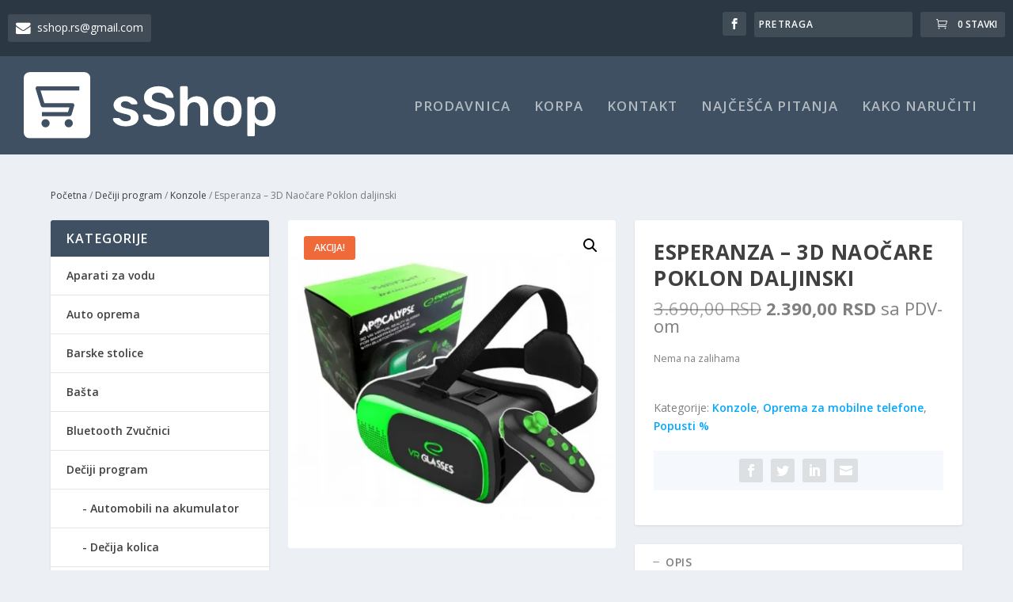

--- FILE ---
content_type: text/html; charset=UTF-8
request_url: https://www.sshop.rs/proizvod/esperanza-3d-naocare-poklon-daljinski/
body_size: 30756
content:
<!DOCTYPE html>
<!--[if IE 6]><html id="ie6" lang="sr-RS">
<![endif]-->
<!--[if IE 7]><html id="ie7" lang="sr-RS">
<![endif]-->
<!--[if IE 8]><html id="ie8" lang="sr-RS">
<![endif]-->
<!--[if !(IE 6) | !(IE 7) | !(IE 8)  ]><!--><html lang="sr-RS">
<!--<![endif]--><head><meta charset="UTF-8" /><link rel="preconnect" href="https://fonts.gstatic.com/" crossorigin /><meta http-equiv="X-UA-Compatible" content="IE=edge"><link rel="pingback" href="https://www.sshop.rs/xmlrpc.php" /><!--[if lt IE 9]> <script src="https://www.sshop.rs/wp-content/themes/Extra/scripts/ext/html5.js" type="text/javascript"></script> <![endif]--> <script type="text/javascript" src="[data-uri]" defer></script> <meta name='robots' content='index, follow, max-image-preview:large, max-snippet:-1, max-video-preview:-1' /> <script src="[data-uri]" defer></script> <title>Esperanza - 3D Naočare Poklon daljinski &#8211; sShop</title><meta name="description" content="Esperanza - 3D Naočare Poklon daljinski  Preuzmite omiljene VR igre i filmove iz APP Store-a ili Google Play Store-a i uplovite u virtuelni svet." /><link rel="canonical" href="https://www.sshop.rs/proizvod/esperanza-3d-naocare-poklon-daljinski/" /><meta property="og:locale" content="sr_RS" /><meta property="og:type" content="article" /><meta property="og:title" content="Esperanza - 3D Naočare Poklon daljinski &#8211; sShop" /><meta property="og:description" content="Esperanza - 3D Naočare Poklon daljinski  Preuzmite omiljene VR igre i filmove iz APP Store-a ili Google Play Store-a i uplovite u virtuelni svet." /><meta property="og:url" content="https://www.sshop.rs/proizvod/esperanza-3d-naocare-poklon-daljinski/" /><meta property="og:site_name" content="sShop" /><meta property="article:modified_time" content="2024-12-29T12:55:11+00:00" /><meta property="og:image" content="https://www.sshop.rs/wp-content/uploads/2021/02/egv300-1000x1000-2.jpg" /><meta property="og:image:width" content="585" /><meta property="og:image:height" content="585" /><meta property="og:image:type" content="image/jpeg" /><meta name="twitter:card" content="summary_large_image" /><meta name="twitter:label1" content="Procenjeno vreme čitanja" /><meta name="twitter:data1" content="2 minuta" /> <script type="application/ld+json" class="yoast-schema-graph">{"@context":"https://schema.org","@graph":[{"@type":"WebPage","@id":"https://www.sshop.rs/proizvod/esperanza-3d-naocare-poklon-daljinski/","url":"https://www.sshop.rs/proizvod/esperanza-3d-naocare-poklon-daljinski/","name":"Esperanza - 3D Naočare Poklon daljinski &#8211; sShop","isPartOf":{"@id":"https://www.sshop.rs/#website"},"primaryImageOfPage":{"@id":"https://www.sshop.rs/proizvod/esperanza-3d-naocare-poklon-daljinski/#primaryimage"},"image":{"@id":"https://www.sshop.rs/proizvod/esperanza-3d-naocare-poklon-daljinski/#primaryimage"},"thumbnailUrl":"https://i0.wp.com/www.sshop.rs/wp-content/uploads/2021/02/egv300-1000x1000-2.jpg?fit=585%2C585&ssl=1","datePublished":"2021-02-02T11:22:36+00:00","dateModified":"2024-12-29T12:55:11+00:00","description":"Esperanza - 3D Naočare Poklon daljinski  Preuzmite omiljene VR igre i filmove iz APP Store-a ili Google Play Store-a i uplovite u virtuelni svet.","breadcrumb":{"@id":"https://www.sshop.rs/proizvod/esperanza-3d-naocare-poklon-daljinski/#breadcrumb"},"inLanguage":"sr-RS","potentialAction":[{"@type":"ReadAction","target":["https://www.sshop.rs/proizvod/esperanza-3d-naocare-poklon-daljinski/"]}]},{"@type":"ImageObject","inLanguage":"sr-RS","@id":"https://www.sshop.rs/proizvod/esperanza-3d-naocare-poklon-daljinski/#primaryimage","url":"https://i0.wp.com/www.sshop.rs/wp-content/uploads/2021/02/egv300-1000x1000-2.jpg?fit=585%2C585&ssl=1","contentUrl":"https://i0.wp.com/www.sshop.rs/wp-content/uploads/2021/02/egv300-1000x1000-2.jpg?fit=585%2C585&ssl=1","width":585,"height":585,"caption":"Esperanza - 3D Naočare Poklon daljinski "},{"@type":"BreadcrumbList","@id":"https://www.sshop.rs/proizvod/esperanza-3d-naocare-poklon-daljinski/#breadcrumb","itemListElement":[{"@type":"ListItem","position":1,"name":"Home","item":"https://www.sshop.rs/"},{"@type":"ListItem","position":2,"name":"sShop.rs – Online prodavnica","item":"https://www.sshop.rs/"},{"@type":"ListItem","position":3,"name":"Esperanza &#8211; 3D Naočare Poklon daljinski"}]},{"@type":"WebSite","@id":"https://www.sshop.rs/#website","url":"https://www.sshop.rs/","name":"sShop","description":"","publisher":{"@id":"https://www.sshop.rs/#/schema/person/75b4c336dab19782b2c573dcbf31e136"},"potentialAction":[{"@type":"SearchAction","target":{"@type":"EntryPoint","urlTemplate":"https://www.sshop.rs/?s={search_term_string}"},"query-input":{"@type":"PropertyValueSpecification","valueRequired":true,"valueName":"search_term_string"}}],"inLanguage":"sr-RS"},{"@type":["Person","Organization"],"@id":"https://www.sshop.rs/#/schema/person/75b4c336dab19782b2c573dcbf31e136","name":"sShop","image":{"@type":"ImageObject","inLanguage":"sr-RS","@id":"https://www.sshop.rs/#/schema/person/image/","url":"https://secure.gravatar.com/avatar/623cb661a624f664216918f58add257ead9ca9357ed477e75db29b4952117720?s=96&d=mm&r=g","contentUrl":"https://secure.gravatar.com/avatar/623cb661a624f664216918f58add257ead9ca9357ed477e75db29b4952117720?s=96&d=mm&r=g","caption":"sShop"},"logo":{"@id":"https://www.sshop.rs/#/schema/person/image/"}}]}</script> <link rel='dns-prefetch' href='//www.googletagmanager.com' /><link rel='dns-prefetch' href='//stats.wp.com' /><link rel='dns-prefetch' href='//capi-automation.s3.us-east-2.amazonaws.com' /><link rel='dns-prefetch' href='//maxcdn.bootstrapcdn.com' /><link rel='dns-prefetch' href='//fonts.googleapis.com' /><link rel='preconnect' href='//i0.wp.com' /><link rel='preconnect' href='//c0.wp.com' /><link rel="alternate" type="application/rss+xml" title="sShop &raquo; dovod" href="https://www.sshop.rs/feed/" /><link rel="alternate" type="application/rss+xml" title="sShop &raquo; dovod komentara" href="https://www.sshop.rs/comments/feed/" /><link rel="alternate" type="application/rss+xml" title="sShop &raquo; dovod komentara na Esperanza &#8211; 3D Naočare Poklon daljinski" href="https://www.sshop.rs/proizvod/esperanza-3d-naocare-poklon-daljinski/feed/" /><link rel="alternate" title="oEmbed (JSON)" type="application/json+oembed" href="https://www.sshop.rs/wp-json/oembed/1.0/embed?url=https%3A%2F%2Fwww.sshop.rs%2Fproizvod%2Fesperanza-3d-naocare-poklon-daljinski%2F" /><link rel="alternate" title="oEmbed (XML)" type="text/xml+oembed" href="https://www.sshop.rs/wp-json/oembed/1.0/embed?url=https%3A%2F%2Fwww.sshop.rs%2Fproizvod%2Fesperanza-3d-naocare-poklon-daljinski%2F&#038;format=xml" /><meta content="Extra Child v.4.25.0" name="generator"/> <script src="[data-uri]" defer></script><script data-optimized="1" src="https://www.sshop.rs/wp-content/plugins/litespeed-cache/assets/js/webfontloader.min.js" defer></script><link data-optimized="2" rel="stylesheet" href="https://www.sshop.rs/wp-content/litespeed/css/c95b7801a235c5f0447c75f01544385c.css?ver=e643f" /><script type="text/javascript" id="woocommerce-google-analytics-integration-gtag-js-after" src="[data-uri]" defer></script> <script type="text/javascript" src="https://c0.wp.com/c/6.9/wp-includes/js/jquery/jquery.min.js" id="jquery-core-js" defer data-deferred="1"></script> <script type="text/javascript" id="hlst_np_intesa-js-extra" src="[data-uri]" defer></script> <script type="text/javascript" src="https://c0.wp.com/c/6.9/wp-includes/js/jquery/jquery-migrate.min.js" id="jquery-migrate-js" defer data-deferred="1"></script> <script type="text/javascript" src="https://c0.wp.com/p/woocommerce/10.4.3/assets/js/jquery-blockui/jquery.blockUI.min.js" id="wc-jquery-blockui-js" data-wp-strategy="defer"></script> <script type="text/javascript" id="wc-add-to-cart-js-extra" src="[data-uri]" defer></script> <script type="text/javascript" src="https://c0.wp.com/p/woocommerce/10.4.3/assets/js/frontend/add-to-cart.min.js" id="wc-add-to-cart-js" defer="defer" data-wp-strategy="defer"></script> <script type="text/javascript" src="https://c0.wp.com/p/woocommerce/10.4.3/assets/js/zoom/jquery.zoom.min.js" id="wc-zoom-js" defer="defer" data-wp-strategy="defer"></script> <script type="text/javascript" src="https://c0.wp.com/p/woocommerce/10.4.3/assets/js/flexslider/jquery.flexslider.min.js" id="wc-flexslider-js" defer="defer" data-wp-strategy="defer"></script> <script type="text/javascript" src="https://c0.wp.com/p/woocommerce/10.4.3/assets/js/photoswipe/photoswipe.min.js" id="wc-photoswipe-js" defer="defer" data-wp-strategy="defer"></script> <script type="text/javascript" src="https://c0.wp.com/p/woocommerce/10.4.3/assets/js/photoswipe/photoswipe-ui-default.min.js" id="wc-photoswipe-ui-default-js" defer="defer" data-wp-strategy="defer"></script> <script type="text/javascript" id="wc-single-product-js-extra" src="[data-uri]" defer></script> <script type="text/javascript" src="https://c0.wp.com/p/woocommerce/10.4.3/assets/js/frontend/single-product.min.js" id="wc-single-product-js" defer="defer" data-wp-strategy="defer"></script> <script type="text/javascript" src="https://c0.wp.com/p/woocommerce/10.4.3/assets/js/js-cookie/js.cookie.min.js" id="wc-js-cookie-js" defer="defer" data-wp-strategy="defer"></script> <script type="text/javascript" id="woocommerce-js-extra" src="[data-uri]" defer></script> <script type="text/javascript" src="https://c0.wp.com/p/woocommerce/10.4.3/assets/js/frontend/woocommerce.min.js" id="woocommerce-js" defer="defer" data-wp-strategy="defer"></script> <script type="text/javascript" src="https://stats.wp.com/s-202605.js" id="woocommerce-analytics-js" defer="defer" data-wp-strategy="defer"></script> <link rel="https://api.w.org/" href="https://www.sshop.rs/wp-json/" /><link rel="alternate" title="JSON" type="application/json" href="https://www.sshop.rs/wp-json/wp/v2/product/13391" /><link rel="EditURI" type="application/rsd+xml" title="RSD" href="https://www.sshop.rs/xmlrpc.php?rsd" /><link rel='shortlink' href='https://www.sshop.rs/?p=13391' /> <script src="https://www.googletagmanager.com/gtag/js?id=AW-390686783" defer data-deferred="1"></script> <script src="[data-uri]" defer></script> <meta name="viewport" content="width=device-width, initial-scale=1.0, maximum-scale=1.0, user-scalable=1" />	<noscript><style>.woocommerce-product-gallery{ opacity: 1 !important; }</style></noscript> <script src="[data-uri]" defer></script> <script  type="text/javascript" src="[data-uri]" defer></script>  <script  type="text/javascript" src="[data-uri]" defer></script> <link rel="icon" href="https://i0.wp.com/www.sshop.rs/wp-content/uploads/2021/02/cropped-icon.png?fit=32%2C32&#038;ssl=1" sizes="32x32" /><link rel="icon" href="https://i0.wp.com/www.sshop.rs/wp-content/uploads/2021/02/cropped-icon.png?fit=192%2C192&#038;ssl=1" sizes="192x192" /><link rel="apple-touch-icon" href="https://i0.wp.com/www.sshop.rs/wp-content/uploads/2021/02/cropped-icon.png?fit=180%2C180&#038;ssl=1" /><meta name="msapplication-TileImage" content="https://i0.wp.com/www.sshop.rs/wp-content/uploads/2021/02/cropped-icon.png?fit=270%2C270&#038;ssl=1" /><style id="et-critical-inline-css"></style></head><body data-rsssl=1 class="wp-singular product-template-default single single-product postid-13391 wp-theme-Extra wp-child-theme-Extra-child theme-Extra woocommerce woocommerce-page woocommerce-no-js woo-variation-swatches wvs-behavior-blur-no-cross wvs-theme-extra-child wvs-show-label wvs-tooltip et_extra et_fullwidth_nav et_fullwidth_secondary_nav et_fixed_nav et_pb_gutters3 et_primary_nav_dropdown_animation_Default et_secondary_nav_dropdown_animation_Default with_sidebar with_sidebar_left et_includes_sidebar et-db"><div id="page-container" class="page-container"><header class="header left-right"><div id="top-header" style=""><div class="container"><div id="et-secondary-nav" class=""><ul class="contact"><li>
<a href="/cdn-cgi/l/email-protection#7407071c1b045a0607341319151d185a171b19" target="_blank">
<i class="fa fa-envelope fa-lg" style="margin-right: 8px"></i><span class="__cf_email__" data-cfemail="1467677c7b643a6667547379757d783a777b79">[email&#160;protected]</span>
</a></li></ul></div><div id="et-info"><ul class="et-extra-social-icons" style=""><li class="et-extra-social-icon facebook">
<a href="https://www.facebook.com/sshop.rs" class="et-extra-icon et-extra-icon-background-hover et-extra-icon-facebook"></a></li></ul><div class="et-top-search" style=""><div class="aws-container" data-url="/?wc-ajax=aws_action" data-siteurl="https://www.sshop.rs" data-lang="" data-show-loader="true" data-show-more="false" data-show-page="false" data-ajax-search="true" data-show-clear="false" data-mobile-screen="false" data-use-analytics="true" data-min-chars="1" data-buttons-order="1" data-timeout="300" data-is-mobile="false" data-page-id="13391" data-tax="" ><form class="aws-search-form" action="https://www.sshop.rs/" method="get" role="search" ><div class="aws-wrapper"><label class="aws-search-label" for="697cad14aa7ea">Pretraga</label><input type="search" name="s" id="697cad14aa7ea" value="" class="aws-search-field" placeholder="Pretraga" autocomplete="off" /><input type="hidden" name="post_type" value="product"><input type="hidden" name="type_aws" value="true"><div class="aws-search-clear"><span>×</span></div><div class="aws-loader"></div></div></form></div></div>
<span class="et-top-cart-total" style="">
<a href="https://www.sshop.rs/korpa/" class="et-cart" title="0 stavki u Korpi">
<span>0 Stavki</span>
</a>						</span></div></div></div><div id="main-header-wrapper"><div id="main-header" data-fixed-height="83"><div class="container">
<a class="logo" href="https://www.sshop.rs/" data-fixed-height="51">
<img src="https://www.sshop.rs/wp-content/uploads/2021/02/logo.svg" alt="sShop" id="logo" />
</a><div id="et-navigation" class=""><ul id="et-menu" class="nav"><li id="menu-item-82349" class="menu-item menu-item-type-post_type menu-item-object-page menu-item-82349"><a href="https://www.sshop.rs/prodavnica/">Prodavnica</a></li><li id="menu-item-470" class="menu-item menu-item-type-post_type menu-item-object-page menu-item-470"><a href="https://www.sshop.rs/korpa/">Korpa</a></li><li id="menu-item-475" class="menu-item menu-item-type-post_type menu-item-object-page menu-item-475"><a href="https://www.sshop.rs/kontakt/">Kontakt</a></li><li id="menu-item-480" class="menu-item menu-item-type-post_type menu-item-object-page menu-item-480"><a href="https://www.sshop.rs/najcesca-pitanja/">Najčešća Pitanja</a></li><li id="menu-item-901" class="menu-item menu-item-type-post_type menu-item-object-page menu-item-901"><a href="https://www.sshop.rs/kako-naruciti/">Kako Naručiti</a></li></ul><div id="et-mobile-navigation">
<span class="show-menu"><div class="show-menu-button">
<span></span>
<span></span>
<span></span></div><p>Izaberite Stranica</p>
</span><nav></nav></div></div></div></div></div></header><div id="main-content"><div class="container"><div id="content-area" class="clearfix"><div class="woocommerce-page-top"><div class="et_pb_row"><nav class="woocommerce-breadcrumb" aria-label="Breadcrumb"><a href="https://www.sshop.rs">Početna</a>&nbsp;&#47;&nbsp;<a href="https://www.sshop.rs/kategorija-proizvoda/igracke-za-decu/">Dečiji program</a>&nbsp;&#47;&nbsp;<a href="https://www.sshop.rs/kategorija-proizvoda/igracke-za-decu/konzole/">Konzole</a>&nbsp;&#47;&nbsp;Esperanza &#8211; 3D Naočare Poklon daljinski</nav></div></div><div class="et_pb_extra_column_main"><div class="woocommerce-notices-wrapper"></div><div id="product-13391" class="product type-product post-13391 status-publish first outofstock product_cat-konzole product_cat-oprema-za-mobilne-telefone product_cat-popusti has-post-thumbnail sale taxable shipping-taxable purchasable product-type-simple">
<span class="onsale">Akcija!</span><div class="woocommerce-product-gallery woocommerce-product-gallery--with-images woocommerce-product-gallery--columns-4 images" data-columns="4" style="opacity: 0; transition: opacity .25s ease-in-out;"><div class="woocommerce-product-gallery__wrapper"><div data-thumb="https://i0.wp.com/www.sshop.rs/wp-content/uploads/2021/02/egv300-1000x1000-2.jpg?resize=100%2C100&#038;ssl=1" data-thumb-alt="Esperanza - 3D Naočare Poklon daljinski " data-thumb-srcset="https://i0.wp.com/www.sshop.rs/wp-content/uploads/2021/02/egv300-1000x1000-2.jpg?w=585&amp;ssl=1 585w, https://i0.wp.com/www.sshop.rs/wp-content/uploads/2021/02/egv300-1000x1000-2.jpg?resize=300%2C300&amp;ssl=1 300w, https://i0.wp.com/www.sshop.rs/wp-content/uploads/2021/02/egv300-1000x1000-2.jpg?resize=150%2C150&amp;ssl=1 150w, https://i0.wp.com/www.sshop.rs/wp-content/uploads/2021/02/egv300-1000x1000-2.jpg?resize=440%2C440&amp;ssl=1 440w, https://i0.wp.com/www.sshop.rs/wp-content/uploads/2021/02/egv300-1000x1000-2.jpg?resize=348%2C348&amp;ssl=1 348w, https://i0.wp.com/www.sshop.rs/wp-content/uploads/2021/02/egv300-1000x1000-2.jpg?resize=568%2C568&amp;ssl=1 568w, https://i0.wp.com/www.sshop.rs/wp-content/uploads/2021/02/egv300-1000x1000-2.jpg?resize=100%2C100&amp;ssl=1 100w"  data-thumb-sizes="(max-width: 100px) 100vw, 100px" class="woocommerce-product-gallery__image"><a href="https://i0.wp.com/www.sshop.rs/wp-content/uploads/2021/02/egv300-1000x1000-2.jpg?fit=585%2C585&#038;ssl=1"><img width="568" height="568" src="https://i0.wp.com/www.sshop.rs/wp-content/uploads/2021/02/egv300-1000x1000-2.jpg?fit=568%2C568&amp;ssl=1" class="wp-post-image" alt="Esperanza - 3D Naočare Poklon daljinski " data-caption="" data-src="https://i0.wp.com/www.sshop.rs/wp-content/uploads/2021/02/egv300-1000x1000-2.jpg?fit=585%2C585&#038;ssl=1" data-large_image="https://i0.wp.com/www.sshop.rs/wp-content/uploads/2021/02/egv300-1000x1000-2.jpg?fit=585%2C585&#038;ssl=1" data-large_image_width="585" data-large_image_height="585" decoding="async" fetchpriority="high" srcset="https://i0.wp.com/www.sshop.rs/wp-content/uploads/2021/02/egv300-1000x1000-2.jpg?w=585&amp;ssl=1 585w, https://i0.wp.com/www.sshop.rs/wp-content/uploads/2021/02/egv300-1000x1000-2.jpg?resize=300%2C300&amp;ssl=1 300w, https://i0.wp.com/www.sshop.rs/wp-content/uploads/2021/02/egv300-1000x1000-2.jpg?resize=150%2C150&amp;ssl=1 150w, https://i0.wp.com/www.sshop.rs/wp-content/uploads/2021/02/egv300-1000x1000-2.jpg?resize=440%2C440&amp;ssl=1 440w, https://i0.wp.com/www.sshop.rs/wp-content/uploads/2021/02/egv300-1000x1000-2.jpg?resize=348%2C348&amp;ssl=1 348w, https://i0.wp.com/www.sshop.rs/wp-content/uploads/2021/02/egv300-1000x1000-2.jpg?resize=568%2C568&amp;ssl=1 568w, https://i0.wp.com/www.sshop.rs/wp-content/uploads/2021/02/egv300-1000x1000-2.jpg?resize=100%2C100&amp;ssl=1 100w" sizes="(max-width: 568px) 100vw, 568px" /></a></div><div data-thumb="https://i0.wp.com/www.sshop.rs/wp-content/uploads/2021/02/63240-esperanza-egv300-3d-vr-naocare-za-smartphone-1.jpg?resize=100%2C100&#038;ssl=1" data-thumb-alt="Esperanza - 3D Naočare Poklon daljinski - Slika 2" data-thumb-srcset="https://i0.wp.com/www.sshop.rs/wp-content/uploads/2021/02/63240-esperanza-egv300-3d-vr-naocare-za-smartphone-1.jpg?resize=150%2C150&amp;ssl=1 150w, https://i0.wp.com/www.sshop.rs/wp-content/uploads/2021/02/63240-esperanza-egv300-3d-vr-naocare-za-smartphone-1.jpg?resize=440%2C440&amp;ssl=1 440w, https://i0.wp.com/www.sshop.rs/wp-content/uploads/2021/02/63240-esperanza-egv300-3d-vr-naocare-za-smartphone-1.jpg?resize=348%2C348&amp;ssl=1 348w, https://i0.wp.com/www.sshop.rs/wp-content/uploads/2021/02/63240-esperanza-egv300-3d-vr-naocare-za-smartphone-1.jpg?resize=100%2C100&amp;ssl=1 100w, https://i0.wp.com/www.sshop.rs/wp-content/uploads/2021/02/63240-esperanza-egv300-3d-vr-naocare-za-smartphone-1.jpg?zoom=2&amp;resize=100%2C100&amp;ssl=1 200w"  data-thumb-sizes="(max-width: 100px) 100vw, 100px" class="woocommerce-product-gallery__image"><a href="https://i0.wp.com/www.sshop.rs/wp-content/uploads/2021/02/63240-esperanza-egv300-3d-vr-naocare-za-smartphone-1.jpg?fit=800%2C600&#038;ssl=1"><img width="568" height="426" src="https://i0.wp.com/www.sshop.rs/wp-content/uploads/2021/02/63240-esperanza-egv300-3d-vr-naocare-za-smartphone-1.jpg?fit=568%2C426&amp;ssl=1" class="" alt="Esperanza - 3D Naočare Poklon daljinski - Slika 2" data-caption="" data-src="https://i0.wp.com/www.sshop.rs/wp-content/uploads/2021/02/63240-esperanza-egv300-3d-vr-naocare-za-smartphone-1.jpg?fit=800%2C600&#038;ssl=1" data-large_image="https://i0.wp.com/www.sshop.rs/wp-content/uploads/2021/02/63240-esperanza-egv300-3d-vr-naocare-za-smartphone-1.jpg?fit=800%2C600&#038;ssl=1" data-large_image_width="800" data-large_image_height="600" decoding="async" srcset="https://i0.wp.com/www.sshop.rs/wp-content/uploads/2021/02/63240-esperanza-egv300-3d-vr-naocare-za-smartphone-1.jpg?w=800&amp;ssl=1 800w, https://i0.wp.com/www.sshop.rs/wp-content/uploads/2021/02/63240-esperanza-egv300-3d-vr-naocare-za-smartphone-1.jpg?resize=300%2C225&amp;ssl=1 300w, https://i0.wp.com/www.sshop.rs/wp-content/uploads/2021/02/63240-esperanza-egv300-3d-vr-naocare-za-smartphone-1.jpg?resize=768%2C576&amp;ssl=1 768w, https://i0.wp.com/www.sshop.rs/wp-content/uploads/2021/02/63240-esperanza-egv300-3d-vr-naocare-za-smartphone-1.jpg?resize=568%2C426&amp;ssl=1 568w" sizes="(max-width: 568px) 100vw, 568px" /></a></div><div data-thumb="https://i0.wp.com/www.sshop.rs/wp-content/uploads/2021/02/151039_2.jpg?resize=100%2C100&#038;ssl=1" data-thumb-alt="Esperanza - 3D Naočare Poklon daljinski - Slika 3" data-thumb-srcset="https://i0.wp.com/www.sshop.rs/wp-content/uploads/2021/02/151039_2.jpg?resize=150%2C150&amp;ssl=1 150w, https://i0.wp.com/www.sshop.rs/wp-content/uploads/2021/02/151039_2.jpg?resize=440%2C440&amp;ssl=1 440w, https://i0.wp.com/www.sshop.rs/wp-content/uploads/2021/02/151039_2.jpg?resize=348%2C348&amp;ssl=1 348w, https://i0.wp.com/www.sshop.rs/wp-content/uploads/2021/02/151039_2.jpg?resize=100%2C100&amp;ssl=1 100w, https://i0.wp.com/www.sshop.rs/wp-content/uploads/2021/02/151039_2.jpg?zoom=2&amp;resize=100%2C100&amp;ssl=1 200w"  data-thumb-sizes="(max-width: 100px) 100vw, 100px" class="woocommerce-product-gallery__image"><a href="https://i0.wp.com/www.sshop.rs/wp-content/uploads/2021/02/151039_2.jpg?fit=636%2C445&#038;ssl=1"><img width="568" height="397" src="https://i0.wp.com/www.sshop.rs/wp-content/uploads/2021/02/151039_2.jpg?fit=568%2C397&amp;ssl=1" class="" alt="Esperanza - 3D Naočare Poklon daljinski - Slika 3" data-caption="" data-src="https://i0.wp.com/www.sshop.rs/wp-content/uploads/2021/02/151039_2.jpg?fit=636%2C445&#038;ssl=1" data-large_image="https://i0.wp.com/www.sshop.rs/wp-content/uploads/2021/02/151039_2.jpg?fit=636%2C445&#038;ssl=1" data-large_image_width="636" data-large_image_height="445" decoding="async" srcset="https://i0.wp.com/www.sshop.rs/wp-content/uploads/2021/02/151039_2.jpg?w=636&amp;ssl=1 636w, https://i0.wp.com/www.sshop.rs/wp-content/uploads/2021/02/151039_2.jpg?resize=300%2C210&amp;ssl=1 300w, https://i0.wp.com/www.sshop.rs/wp-content/uploads/2021/02/151039_2.jpg?resize=568%2C397&amp;ssl=1 568w" sizes="(max-width: 568px) 100vw, 568px" /></a></div></div></div><div class="summary entry-summary"><h1 class="product_title entry-title">Esperanza &#8211; 3D Naočare Poklon daljinski</h1><p class="price"><del aria-hidden="true"><span class="woocommerce-Price-amount amount"><bdi>3.690,00&nbsp;<span class="woocommerce-Price-currencySymbol">RSD</span></bdi></span></del> <span class="screen-reader-text">Originalna cena je bila: 3.690,00&nbsp;RSD.</span><ins aria-hidden="true"><span class="woocommerce-Price-amount amount"><bdi>2.390,00&nbsp;<span class="woocommerce-Price-currencySymbol">RSD</span></bdi></span></ins><span class="screen-reader-text">Trenutna cena je: 2.390,00&nbsp;RSD.</span> <small class="woocommerce-price-suffix">sa PDV-om</small></p><p class="stock out-of-stock">Nema na zalihama</p><div class="product_meta">
<span class="posted_in">Kategorije: <a href="https://www.sshop.rs/kategorija-proizvoda/igracke-za-decu/konzole/" rel="tag">Konzole</a>, <a href="https://www.sshop.rs/kategorija-proizvoda/oprema-za-mobilne-telefone/" rel="tag">Oprema za mobilne telefone</a>, <a href="https://www.sshop.rs/kategorija-proizvoda/popusti/" rel="tag">Popusti %</a></span></div><div class="product-share-links"><div class="centered clearfix"><div class="social-icons ed-social-share-icons clearfix">
<a href="https://www.facebook.com/sharer.php?u=https://www.sshop.rs/proizvod/esperanza-3d-naocare-poklon-daljinski/&#038;t=Esperanza%20%E2%80%93%203D%20Nao%C4%8Dare%20Poklon%20daljinski" class="social-share-link" title="Podelite „ Esperanza &#8211; 3D Naočare Poklon daljinski “ preko Facebook" data-network-name="facebook" data-share-title="Esperanza &#8211; 3D Naočare Poklon daljinski" data-share-url="https://www.sshop.rs/proizvod/esperanza-3d-naocare-poklon-daljinski/">
<span class="et-extra-icon et-extra-icon-facebook et-extra-icon-background-hover" ></span>
</a><a href="https://twitter.com/intent/tweet?text=Esperanza%20%E2%80%93%203D%20Nao%C4%8Dare%20Poklon%20daljinski%20https://www.sshop.rs/proizvod/esperanza-3d-naocare-poklon-daljinski/" class="social-share-link" title="Podelite „ Esperanza &#8211; 3D Naočare Poklon daljinski “ preko Twitter" data-network-name="twitter" data-share-title="Esperanza &#8211; 3D Naočare Poklon daljinski" data-share-url="https://www.sshop.rs/proizvod/esperanza-3d-naocare-poklon-daljinski/">
<span class="et-extra-icon et-extra-icon-twitter et-extra-icon-background-hover" ></span>
</a><a href="http://www.linkedin.com/shareArticle?mini=true&#038;url=https://www.sshop.rs/proizvod/esperanza-3d-naocare-poklon-daljinski/&#038;title=Esperanza%20%E2%80%93%203D%20Nao%C4%8Dare%20Poklon%20daljinski" class="social-share-link" title="Podelite „ Esperanza &#8211; 3D Naočare Poklon daljinski “ preko LinkedIn" data-network-name="linkedin" data-share-title="Esperanza &#8211; 3D Naočare Poklon daljinski" data-share-url="https://www.sshop.rs/proizvod/esperanza-3d-naocare-poklon-daljinski/">
<span class="et-extra-icon et-extra-icon-linkedin et-extra-icon-background-hover" ></span>
</a><a href="#" class="social-share-link" title="Podelite „ Esperanza &#8211; 3D Naočare Poklon daljinski “ preko Email" data-network-name="basic_email" data-share-title="Esperanza &#8211; 3D Naočare Poklon daljinski" data-share-url="https://www.sshop.rs/proizvod/esperanza-3d-naocare-poklon-daljinski/">
<span class="et-extra-icon et-extra-icon-basic_email et-extra-icon-background-hover" ></span>
</a></div></div></div></div><div class="extra-woocommerce-details-accordion" data-desc-tab-active="1"><div class="group" id="group-description"><div class="header"><h3 class="title">Opis</h3></div><div class="content"><h2>Opis</h2><p>Esperanza &#8211; 3D Naočare Poklon daljinski</p><p>Uživajte u neverovatnom iskustvu gledanja 3D filmova i igranja VR igara uz Esperanza &#8211; 3D Naočare Poklon daljinski. Preuzmite omiljene VR igre i filmove iz APP Store-a ili Google Play Store-a i uplovite u virtuelni svet sa 360° perspektivom. Ove naočare su kompatibilne sa pametnim telefonima veličine ekrana od 3,5&#8243; do 6&#8243; pod Android ili iOS operativnim sistemom. Zahvaljujući asferičnim sočivima i dvostrukom podešavanju, prilagodite naočare veličini vašeg telefona i udaljenosti vaših očiju za maksimalan udobnost i kvalitet slike. Sa zaštitnim slojem od visokokvalitetne sintetičke kože i elastičnom penom, naočare se savršeno prilagođavaju vašem licu. Robusne trake od elastične gume čvrsto drže naočare na glavi, dok klizni poklopac omogućava korišćenje telefonske kamere za igre &#8220;proširene realnosti&#8221;. Naočare takođe imaju otvore za ventilaciju i proreze za povezivanje slušalica i kabla za punjenje.</p><p>&nbsp;</p><h5>Specifikacije naočara:</h5><ul><li>Asferična sočiva prečnika 40 mm</li><li>Podešavanje udaljenosti sočiva do 10 mm</li><li>Podešavanje razmaka sočiva od 55 do 72 mm</li><li>Kompatibilne sa telefonima širine od 60 mm do 80 mm i visine do 160 mm</li><li>Klizni prednji poklopac za pristup telefonskoj kameri</li><li>Fleksibilne, podesive trake za sigurno pričvršćivanje na glavu</li></ul><h5>Kontroler:</h5><ul><li>Bežični daljinski upravljač kompatibilan sa Android i iOS pametnim telefonima</li><li>Olakšava kontrolu aplikacija i igara tokom korišćenja 3D VR naočara</li><li>Verzija sistema 3.0 klase 2 sa dometom do 10 m</li><li>Napajanje: 2 AAA baterije (nisu uključene)</li></ul><p>&nbsp;</p><h6></h6></div></div><div class="group" id="group-additional_information"><div class="header"><h3 class="title">Dodatne informacije</h3></div><div class="content"><h2>Dodatne informacije</h2><table class="woocommerce-product-attributes shop_attributes" aria-label="Detalji o proizvodu"><tr class="woocommerce-product-attributes-item woocommerce-product-attributes-item--attribute_deklaracija"><th class="woocommerce-product-attributes-item__label" scope="row">Deklaracija</th><td class="woocommerce-product-attributes-item__value"><p>Uvoznik: Westaco d.o.o.<br />
Pere Todorovića 3<br />
11030 Beograd<br />
Zemlja porekla:Kina</p></td></tr></table></div></div><div class="group" id="group-reviews"><div class="header"><h3 class="title">Pregledi (0)</h3></div><div class="content"><div id="reviews" class="woocommerce-Reviews"><div id="comments"><h2 class="woocommerce-Reviews-title">
Recenzije</h2><p class="woocommerce-noreviews">Još nema komentara.</p></div><div id="review_form_wrapper"><div id="review_form"><div id="respond" class="comment-respond">
<span id="reply-title" class="comment-reply-title" role="heading" aria-level="3">Budite prvi koji će ostaviti recenziju &ldquo;Esperanza &#8211; 3D Naočare Poklon daljinski&rdquo; <small><a rel="nofollow" id="cancel-comment-reply-link" href="/proizvod/esperanza-3d-naocare-poklon-daljinski/#respond" style="display:none;">Odustani od odgovora</a></small></span><form action="https://www.sshop.rs/wp-comments-post.php" method="post" id="commentform" class="comment-form"><p class="comment-notes"><span id="email-notes">Vaša adresa e-pošte neće biti objavljena.</span> <span class="required-field-message">Neophodna polja su označena <span class="required">*</span></span></p><div class="comment-form-rating"><label for="rating" id="comment-form-rating-label">Vaša Ocena&nbsp;<span class="required">*</span></label><select name="rating" id="rating" required><option value="">Oceni&hellip;</option><option value="5">Odlično</option><option value="4">Dobro</option><option value="3">Prosečno</option><option value="2">Nije loše</option><option value="1">Loše</option>
</select></div><p class="comment-form-comment"><label for="comment">Vaša Recenzija&nbsp;<span class="required">*</span></label><textarea id="comment" name="comment" cols="45" rows="8" required></textarea></p><p class="comment-form-author"><label for="author">Ime&nbsp;<span class="required">*</span></label><input id="author" name="author" type="text" autocomplete="name" value="" size="30" required /></p><p class="comment-form-email"><label for="email">Email&nbsp;<span class="required">*</span></label><input id="email" name="email" type="email" autocomplete="email" value="" size="30" required /></p><p class="form-submit"><input name="submit" type="submit" id="submit" class="submit" value="Pošalji" /> <input type='hidden' name='comment_post_ID' value='13391' id='comment_post_ID' />
<input type='hidden' name='comment_parent' id='comment_parent' value='0' /></p><p style="display: none;"><input type="hidden" id="akismet_comment_nonce" name="akismet_comment_nonce" value="e7ba711d6c" /></p><p style="display: none !important;" class="akismet-fields-container" data-prefix="ak_"><label>&#916;<textarea name="ak_hp_textarea" cols="45" rows="8" maxlength="100"></textarea></label><input type="hidden" id="ak_js_1" name="ak_js" value="73"/><script data-cfasync="false" src="/cdn-cgi/scripts/5c5dd728/cloudflare-static/email-decode.min.js"></script><script src="[data-uri]" defer></script></p></form></div></div></div><div class="clear"></div></div></div></div></div><section class="related products"><h2>Povezani proizvodi</h2><ul class="products columns-3"><li class="product type-product post-20236 status-publish first outofstock product_cat-oprema-za-mobilne-telefone has-post-thumbnail taxable shipping-taxable purchasable product-type-simple">
<a href="https://www.sshop.rs/proizvod/realme-buds-air-2-crna/" class="woocommerce-LoopProduct-link woocommerce-loop-product__link"><div class="product-wrapper"><img data-lazyloaded="1" src="[data-uri]" width="348" height="348" data-src="https://i0.wp.com/www.sshop.rs/wp-content/uploads/2021/10/165359_61518576a77a8.png?resize=348%2C348&amp;ssl=1" class="attachment-woocommerce_thumbnail size-woocommerce_thumbnail" alt="REALME Buds Air 2 (Crna)" decoding="async" data-srcset="https://i0.wp.com/www.sshop.rs/wp-content/uploads/2021/10/165359_61518576a77a8.png?w=920&amp;ssl=1 920w, https://i0.wp.com/www.sshop.rs/wp-content/uploads/2021/10/165359_61518576a77a8.png?resize=300%2C300&amp;ssl=1 300w, https://i0.wp.com/www.sshop.rs/wp-content/uploads/2021/10/165359_61518576a77a8.png?resize=150%2C150&amp;ssl=1 150w, https://i0.wp.com/www.sshop.rs/wp-content/uploads/2021/10/165359_61518576a77a8.png?resize=768%2C768&amp;ssl=1 768w, https://i0.wp.com/www.sshop.rs/wp-content/uploads/2021/10/165359_61518576a77a8.png?resize=440%2C440&amp;ssl=1 440w, https://i0.wp.com/www.sshop.rs/wp-content/uploads/2021/10/165359_61518576a77a8.png?resize=348%2C348&amp;ssl=1 348w, https://i0.wp.com/www.sshop.rs/wp-content/uploads/2021/10/165359_61518576a77a8.png?resize=568%2C568&amp;ssl=1 568w, https://i0.wp.com/www.sshop.rs/wp-content/uploads/2021/10/165359_61518576a77a8.png?resize=100%2C100&amp;ssl=1 100w" data-sizes="(max-width: 348px) 100vw, 348px" /><noscript><img width="348" height="348" src="https://i0.wp.com/www.sshop.rs/wp-content/uploads/2021/10/165359_61518576a77a8.png?resize=348%2C348&amp;ssl=1" class="attachment-woocommerce_thumbnail size-woocommerce_thumbnail" alt="REALME Buds Air 2 (Crna)" decoding="async" srcset="https://i0.wp.com/www.sshop.rs/wp-content/uploads/2021/10/165359_61518576a77a8.png?w=920&amp;ssl=1 920w, https://i0.wp.com/www.sshop.rs/wp-content/uploads/2021/10/165359_61518576a77a8.png?resize=300%2C300&amp;ssl=1 300w, https://i0.wp.com/www.sshop.rs/wp-content/uploads/2021/10/165359_61518576a77a8.png?resize=150%2C150&amp;ssl=1 150w, https://i0.wp.com/www.sshop.rs/wp-content/uploads/2021/10/165359_61518576a77a8.png?resize=768%2C768&amp;ssl=1 768w, https://i0.wp.com/www.sshop.rs/wp-content/uploads/2021/10/165359_61518576a77a8.png?resize=440%2C440&amp;ssl=1 440w, https://i0.wp.com/www.sshop.rs/wp-content/uploads/2021/10/165359_61518576a77a8.png?resize=348%2C348&amp;ssl=1 348w, https://i0.wp.com/www.sshop.rs/wp-content/uploads/2021/10/165359_61518576a77a8.png?resize=568%2C568&amp;ssl=1 568w, https://i0.wp.com/www.sshop.rs/wp-content/uploads/2021/10/165359_61518576a77a8.png?resize=100%2C100&amp;ssl=1 100w" sizes="(max-width: 348px) 100vw, 348px" /></noscript><span class="et_pb_extra_overlay"></span></a><a href="https://www.sshop.rs/proizvod/realme-buds-air-2-crna/"><h2 class="woocommerce-loop-product__title">REALME Buds Air 2 (Crna)</h2>
<span class="price"><span class="woocommerce-Price-amount amount"><bdi>8.499,00&nbsp;<span class="woocommerce-Price-currencySymbol">RSD</span></bdi></span> <small class="woocommerce-price-suffix">sa PDV-om</small></span>
</a></div></li><li class="product type-product post-2626 status-publish outofstock product_cat-smart-watch product_cat-oprema-za-mobilne-telefone product_cat-popusti has-post-thumbnail sale taxable shipping-taxable purchasable product-type-simple">
<a href="https://www.sshop.rs/proizvod/pametni-sat-smartwatch-q-18-power-banank-na-poklon/" class="woocommerce-LoopProduct-link woocommerce-loop-product__link"><div class="product-wrapper">
<span class="onsale">Akcija!</span>
<img data-lazyloaded="1" src="[data-uri]" width="348" height="348" data-src="https://i0.wp.com/www.sshop.rs/wp-content/uploads/2017/11/Q18i-balkanexpres88-1.jpg?resize=348%2C348&amp;ssl=1" class="attachment-woocommerce_thumbnail size-woocommerce_thumbnail" alt="Pametni sat  Q-18" decoding="async" data-srcset="https://i0.wp.com/www.sshop.rs/wp-content/uploads/2017/11/Q18i-balkanexpres88-1.jpg?w=800&amp;ssl=1 800w, https://i0.wp.com/www.sshop.rs/wp-content/uploads/2017/11/Q18i-balkanexpres88-1.jpg?resize=300%2C300&amp;ssl=1 300w, https://i0.wp.com/www.sshop.rs/wp-content/uploads/2017/11/Q18i-balkanexpres88-1.jpg?resize=150%2C150&amp;ssl=1 150w, https://i0.wp.com/www.sshop.rs/wp-content/uploads/2017/11/Q18i-balkanexpres88-1.jpg?resize=768%2C768&amp;ssl=1 768w, https://i0.wp.com/www.sshop.rs/wp-content/uploads/2017/11/Q18i-balkanexpres88-1.jpg?resize=440%2C440&amp;ssl=1 440w, https://i0.wp.com/www.sshop.rs/wp-content/uploads/2017/11/Q18i-balkanexpres88-1.jpg?resize=348%2C348&amp;ssl=1 348w, https://i0.wp.com/www.sshop.rs/wp-content/uploads/2017/11/Q18i-balkanexpres88-1.jpg?resize=568%2C568&amp;ssl=1 568w, https://i0.wp.com/www.sshop.rs/wp-content/uploads/2017/11/Q18i-balkanexpres88-1.jpg?resize=100%2C100&amp;ssl=1 100w" data-sizes="(max-width: 348px) 100vw, 348px" /><noscript><img width="348" height="348" src="https://i0.wp.com/www.sshop.rs/wp-content/uploads/2017/11/Q18i-balkanexpres88-1.jpg?resize=348%2C348&amp;ssl=1" class="attachment-woocommerce_thumbnail size-woocommerce_thumbnail" alt="Pametni sat  Q-18" decoding="async" srcset="https://i0.wp.com/www.sshop.rs/wp-content/uploads/2017/11/Q18i-balkanexpres88-1.jpg?w=800&amp;ssl=1 800w, https://i0.wp.com/www.sshop.rs/wp-content/uploads/2017/11/Q18i-balkanexpres88-1.jpg?resize=300%2C300&amp;ssl=1 300w, https://i0.wp.com/www.sshop.rs/wp-content/uploads/2017/11/Q18i-balkanexpres88-1.jpg?resize=150%2C150&amp;ssl=1 150w, https://i0.wp.com/www.sshop.rs/wp-content/uploads/2017/11/Q18i-balkanexpres88-1.jpg?resize=768%2C768&amp;ssl=1 768w, https://i0.wp.com/www.sshop.rs/wp-content/uploads/2017/11/Q18i-balkanexpres88-1.jpg?resize=440%2C440&amp;ssl=1 440w, https://i0.wp.com/www.sshop.rs/wp-content/uploads/2017/11/Q18i-balkanexpres88-1.jpg?resize=348%2C348&amp;ssl=1 348w, https://i0.wp.com/www.sshop.rs/wp-content/uploads/2017/11/Q18i-balkanexpres88-1.jpg?resize=568%2C568&amp;ssl=1 568w, https://i0.wp.com/www.sshop.rs/wp-content/uploads/2017/11/Q18i-balkanexpres88-1.jpg?resize=100%2C100&amp;ssl=1 100w" sizes="(max-width: 348px) 100vw, 348px" /></noscript><span class="et_pb_extra_overlay"></span></a><a href="https://www.sshop.rs/proizvod/pametni-sat-smartwatch-q-18-power-banank-na-poklon/"><h2 class="woocommerce-loop-product__title">Pametni sat  Q-18</h2>
<span class="price"><del aria-hidden="true"><span class="woocommerce-Price-amount amount"><bdi>2.390,00&nbsp;<span class="woocommerce-Price-currencySymbol">RSD</span></bdi></span></del> <span class="screen-reader-text">Originalna cena je bila: 2.390,00&nbsp;RSD.</span><ins aria-hidden="true"><span class="woocommerce-Price-amount amount"><bdi>2.090,00&nbsp;<span class="woocommerce-Price-currencySymbol">RSD</span></bdi></span></ins><span class="screen-reader-text">Trenutna cena je: 2.090,00&nbsp;RSD.</span> <small class="woocommerce-price-suffix">sa PDV-om</small></span>
</a></div></li><li class="product type-product post-14485 status-publish last instock product_cat-oprema-za-mobilne-telefone has-post-thumbnail taxable shipping-taxable purchasable product-type-simple">
<a href="https://www.sshop.rs/proizvod/esperanza-ema122k-xl-futrola-za-pametne-telefone/" class="woocommerce-LoopProduct-link woocommerce-loop-product__link"><div class="product-wrapper"><img data-lazyloaded="1" src="[data-uri]" width="348" height="348" data-src="https://i0.wp.com/www.sshop.rs/wp-content/uploads/2021/03/%CE%95%CE%9C%CE%91122%CE%9A-XL.jpg?resize=348%2C348&amp;ssl=1" class="attachment-woocommerce_thumbnail size-woocommerce_thumbnail" alt="Esperanza EMA122K-XL - Futrola za pametne telefone" decoding="async" /><noscript><img width="348" height="348" src="https://i0.wp.com/www.sshop.rs/wp-content/uploads/2021/03/%CE%95%CE%9C%CE%91122%CE%9A-XL.jpg?resize=348%2C348&amp;ssl=1" class="attachment-woocommerce_thumbnail size-woocommerce_thumbnail" alt="Esperanza EMA122K-XL - Futrola za pametne telefone" decoding="async" /></noscript><span class="et_pb_extra_overlay"></span></a><a href="https://www.sshop.rs/proizvod/esperanza-ema122k-xl-futrola-za-pametne-telefone/"><h2 class="woocommerce-loop-product__title">Esperanza EMA122K-XL &#8211; Futrola za pametne telefone</h2>
<span class="price"><span class="woocommerce-Price-amount amount"><bdi>446,00&nbsp;<span class="woocommerce-Price-currencySymbol">RSD</span></bdi></span> <small class="woocommerce-price-suffix">sa PDV-om</small></span>
</a></div></li></ul></section></div></div><div class="et_pb_extra_column_sidebar"><div id="woocommerce_product_categories-3" class="et_pb_widget woocommerce widget_product_categories"><h4 class="widgettitle">Kategorije</h4><ul class="product-categories"><li class="cat-item cat-item-9404"><a href="https://www.sshop.rs/kategorija-proizvoda/aparati-za-vodu/">Aparati za vodu</a></li><li class="cat-item cat-item-1334"><a href="https://www.sshop.rs/kategorija-proizvoda/auto-oprema/">Auto oprema</a></li><li class="cat-item cat-item-12435"><a href="https://www.sshop.rs/kategorija-proizvoda/barske-stolice-2/">Barske stolice</a></li><li class="cat-item cat-item-12430"><a href="https://www.sshop.rs/kategorija-proizvoda/basta-2/">Bašta</a></li><li class="cat-item cat-item-24"><a href="https://www.sshop.rs/kategorija-proizvoda/bluetooth-zvucnici/">Bluetooth Zvučnici</a></li><li class="cat-item cat-item-20 cat-parent current-cat-parent"><a href="https://www.sshop.rs/kategorija-proizvoda/igracke-za-decu/">Dečiji program</a><ul class='children'><li class="cat-item cat-item-71"><a href="https://www.sshop.rs/kategorija-proizvoda/igracke-za-decu/vozilana-akumulator/">Automobili na akumulator</a></li><li class="cat-item cat-item-86"><a href="https://www.sshop.rs/kategorija-proizvoda/igracke-za-decu/kolica/">Dečija kolica</a></li><li class="cat-item cat-item-9235"><a href="https://www.sshop.rs/kategorija-proizvoda/igracke-za-decu/decije-fotelje/">Dečije Fotelje</a></li><li class="cat-item cat-item-9568"><a href="https://www.sshop.rs/kategorija-proizvoda/igracke-za-decu/deciji-tepisi-igracke-za-decu/">Dečiji tepisi</a></li><li class="cat-item cat-item-9625"><a href="https://www.sshop.rs/kategorija-proizvoda/igracke-za-decu/dronovi/">Dronovi</a></li><li class="cat-item cat-item-5771 current-cat"><a href="https://www.sshop.rs/kategorija-proizvoda/igracke-za-decu/konzole/">Konzole</a></li><li class="cat-item cat-item-121"><a href="https://www.sshop.rs/kategorija-proizvoda/igracke-za-decu/motorinaakumulator/">Motori na akumulator</a></li><li class="cat-item cat-item-9880"><a href="https://www.sshop.rs/kategorija-proizvoda/igracke-za-decu/sve-za-bebe-i-decu/">Sve za Bebe i Decu</a></li><li class="cat-item cat-item-70"><a href="https://www.sshop.rs/kategorija-proizvoda/igracke-za-decu/triciklibicikli/">Tricikli i bicikli za decu</a></li></ul></li><li class="cat-item cat-item-12431"><a href="https://www.sshop.rs/kategorija-proizvoda/dekoracija-3/">Dekoracija</a></li><li class="cat-item cat-item-12474"><a href="https://www.sshop.rs/kategorija-proizvoda/dodatna-oprema/">Dodatna oprema</a></li><li class="cat-item cat-item-12428"><a href="https://www.sshop.rs/kategorija-proizvoda/elektricni-alat-3/">Električni alat</a></li><li class="cat-item cat-item-12422"><a href="https://www.sshop.rs/kategorija-proizvoda/fitnes-oprema-4/">Fitnes oprema</a></li><li class="cat-item cat-item-12436"><a href="https://www.sshop.rs/kategorija-proizvoda/fotelje-i-stolice-3/">Fotelje i stolice</a></li><li class="cat-item cat-item-9"><a href="https://www.sshop.rs/kategorija-proizvoda/frizerska-oprema/">Frizerska oprema</a></li><li class="cat-item cat-item-12478"><a href="https://www.sshop.rs/kategorija-proizvoda/graficke-kartice/">Grafičke kartice</a></li><li class="cat-item cat-item-41"><a href="https://www.sshop.rs/kategorija-proizvoda/elektricne-grejalice/">Grejalice</a></li><li class="cat-item cat-item-38"><a href="https://www.sshop.rs/kategorija-proizvoda/iunik-proizvodi-kozmetika/">IUNIK Proizvodi Kozmetika</a></li><li class="cat-item cat-item-12425"><a href="https://www.sshop.rs/kategorija-proizvoda/kancelarijske-i-gejmerske-stolice-3/">Kancelarijske i gejmerske stolice</a></li><li class="cat-item cat-item-12437"><a href="https://www.sshop.rs/kategorija-proizvoda/koferi-4/">Koferi</a></li><li class="cat-item cat-item-35"><a href="https://www.sshop.rs/kategorija-proizvoda/kuhinja/">Kuhinja</a></li><li class="cat-item cat-item-12433"><a href="https://www.sshop.rs/kategorija-proizvoda/kupaci-kostimi-4/">Kupaći kostimi</a></li><li class="cat-item cat-item-12429"><a href="https://www.sshop.rs/kategorija-proizvoda/kupatilski-program-4/">Kupatilski program</a></li><li class="cat-item cat-item-6"><a href="https://www.sshop.rs/kategorija-proizvoda/lepota-zdravlje/">Lepota &amp; Zdravlje</a></li><li class="cat-item cat-item-12432"><a href="https://www.sshop.rs/kategorija-proizvoda/mali-kucni-i-kuhinjski-aparati-4/">Mali kućni i kuhinjski aparati</a></li><li class="cat-item cat-item-12481"><a href="https://www.sshop.rs/kategorija-proizvoda/maticne-ploce/">Matične ploče</a></li><li class="cat-item cat-item-43"><a href="https://www.sshop.rs/kategorija-proizvoda/tel/">Mobilni telefoni</a></li><li class="cat-item cat-item-12424"><a href="https://www.sshop.rs/kategorija-proizvoda/nakit-3/">Nakit</a></li><li class="cat-item cat-item-12434"><a href="https://www.sshop.rs/kategorija-proizvoda/namestaj-3/">NAMEŠTAJ</a></li><li class="cat-item cat-item-12421"><a href="https://www.sshop.rs/kategorija-proizvoda/nega-i-stilizovanje-3/">Nega i stilizovanje</a></li><li class="cat-item cat-item-12427"><a href="https://www.sshop.rs/kategorija-proizvoda/neseseri-3/">Neseseri</a></li><li class="cat-item cat-item-28"><a href="https://www.sshop.rs/kategorija-proizvoda/novi-proizvodi/">Novi Proizvodi</a></li><li class="cat-item cat-item-44"><a href="https://www.sshop.rs/kategorija-proizvoda/novogodisnja-dekoracija/">Novogodišnja dekoracija</a></li><li class="cat-item cat-item-12426"><a href="https://www.sshop.rs/kategorija-proizvoda/obuca/">Obuća</a></li><li class="cat-item cat-item-7"><a href="https://www.sshop.rs/kategorija-proizvoda/oprema-za-mobilne-telefone/">Oprema za mobilne telefone</a></li><li class="cat-item cat-item-34"><a href="https://www.sshop.rs/kategorija-proizvoda/oprema-za-racunare/">Oprema za računare</a></li><li class="cat-item cat-item-10916"><a href="https://www.sshop.rs/kategorija-proizvoda/outlet-2/">OUTLET</a></li><li class="cat-item cat-item-27"><a href="https://www.sshop.rs/kategorija-proizvoda/smart-watch/">Pametni Satovi</a></li><li class="cat-item cat-item-11238"><a href="https://www.sshop.rs/kategorija-proizvoda/papir/">Papir</a></li><li class="cat-item cat-item-10915"><a href="https://www.sshop.rs/kategorija-proizvoda/pet-program-2/">Pet program</a></li><li class="cat-item cat-item-22"><a href="https://www.sshop.rs/kategorija-proizvoda/popusti/">Popusti %</a></li><li class="cat-item cat-item-10877"><a href="https://www.sshop.rs/kategorija-proizvoda/preciscivaci-vazduha/">Prečišćivači vazduha</a></li><li class="cat-item cat-item-12485"><a href="https://www.sshop.rs/kategorija-proizvoda/procesori/">Procesori</a></li><li class="cat-item cat-item-12532"><a href="https://www.sshop.rs/kategorija-proizvoda/ram-memorija-za-desktop-racunare/">Ram memorija za desktop računare</a></li><li class="cat-item cat-item-40"><a href="https://www.sshop.rs/kategorija-proizvoda/rashladni-uredjaji/">Rashladni uređaji</a></li><li class="cat-item cat-item-10908"><a href="https://www.sshop.rs/kategorija-proizvoda/rasveta-3/">Rasveta</a></li><li class="cat-item cat-item-10905"><a href="https://www.sshop.rs/kategorija-proizvoda/razno-3/">Razno</a></li><li class="cat-item cat-item-10902"><a href="https://www.sshop.rs/kategorija-proizvoda/rucni-alat-2/">Ručni alat</a></li><li class="cat-item cat-item-10893"><a href="https://www.sshop.rs/kategorija-proizvoda/rucni-satovi-2/">Ručni satovi</a></li><li class="cat-item cat-item-10917"><a href="https://www.sshop.rs/kategorija-proizvoda/setovi-2/">Setovi</a></li><li class="cat-item cat-item-10876"><a href="https://www.sshop.rs/kategorija-proizvoda/slavine/">SLAVINE</a></li><li class="cat-item cat-item-39"><a href="https://www.sshop.rs/kategorija-proizvoda/solarled/">Solarna LED rasveta</a></li><li class="cat-item cat-item-10909"><a href="https://www.sshop.rs/kategorija-proizvoda/sport-i-putovanje-3/">Sport i putovanje</a></li><li class="cat-item cat-item-52"><a href="https://www.sshop.rs/kategorija-proizvoda/sportskaoprema/">Sportska oprema</a></li><li class="cat-item cat-item-12491"><a href="https://www.sshop.rs/kategorija-proizvoda/ssd-diskovi/">SSD diskovi</a></li><li class="cat-item cat-item-10888"><a href="https://www.sshop.rs/kategorija-proizvoda/sve-za-bebe-i-decu-3/">Sve za Bebe i Decu</a></li><li class="cat-item cat-item-8"><a href="https://www.sshop.rs/kategorija-proizvoda/domacinstvo/">Sve za kuću</a></li><li class="cat-item cat-item-76"><a href="https://www.sshop.rs/kategorija-proizvoda/televizori/">Televizori</a></li><li class="cat-item cat-item-11043"><a href="https://www.sshop.rs/kategorija-proizvoda/torbe-2/">Torbe</a></li><li class="cat-item cat-item-12423"><a href="https://www.sshop.rs/kategorija-proizvoda/tv-audio-video-4/">TV - Audio - Video</a></li><li class="cat-item cat-item-75"><a href="https://www.sshop.rs/kategorija-proizvoda/tvtehnika/">Tv,audio,video</a></li><li class="cat-item cat-item-10911"><a href="https://www.sshop.rs/kategorija-proizvoda/uradi-sam-2/">Uradi Sam</a></li><li class="cat-item cat-item-11248"><a href="https://www.sshop.rs/kategorija-proizvoda/usb-tastature/">USB tastature</a></li><li class="cat-item cat-item-10880"><a href="https://www.sshop.rs/kategorija-proizvoda/ventilatori/">Ventilatori</a></li><li class="cat-item cat-item-10565"><a href="https://www.sshop.rs/kategorija-proizvoda/vise-namenske-police-i-stalci/">VIŠENAMENSKE POLICE I STALCI</a></li><li class="cat-item cat-item-11255"><a href="https://www.sshop.rs/kategorija-proizvoda/web-kamere/">Web kamere</a></li><li class="cat-item cat-item-11895"><a href="https://www.sshop.rs/kategorija-proizvoda/wireless-access-pointi-i-ruteri/">Wireless access pointi i ruteri</a></li><li class="cat-item cat-item-11958"><a href="https://www.sshop.rs/kategorija-proizvoda/wireless-kartice/">Wireless kartice</a></li><li class="cat-item cat-item-21"><a href="https://www.sshop.rs/kategorija-proizvoda/za-kucne-ljubimce/">Za kućne ljubimce</a></li></ul></div><div id="custom_html-4" class="widget_text et_pb_widget widget_custom_html"><h4 class="widgettitle">Sa naše facebook stranice</h4><div class="textwidget custom-html-widget"><div class="cff-wrapper"><div class="cff-wrapper-ctn  cff-wrapper-fixed-height"  style="height:350px;" ><div id="cff"  class="cff cff-list-container  cff-fixed-height  cff-default-styles  cff-mob-cols-1 cff-tab-cols-1"   style="width:100%;"   data-char="400" ><div class="cff-posts-wrap"><div id="cff_1688092214741061_1352198846535843" class="cff-item cff-photo-post author-sshop-rs" ><div class="cff-author"><div class="cff-author-text"><div class="cff-page-name cff-author-date" >
<a href="https://facebook.com/1688092214741061" target="_blank" rel="nofollow noopener" >sshop.rs</a>
<span class="cff-story"> </span></div><p class="cff-date" > 4 months ago</p></div><div class="cff-author-img " data-avatar="https://scontent-fra3-1.xx.fbcdn.net/v/t1.6435-1/156235996_259989345756804_4109987821780570163_n.jpg?stp=cp0_dst-jpg_s50x50_tt6&#038;_nc_cat=103&#038;ccb=1-7&#038;_nc_sid=f907e8&#038;_nc_eui2=AeGQMDXU4mbSImWQiCRMS0ZjP4RfnFVvGYw_hF-cVW8ZjDgQie4AqIdANBsCGxwzOcIz06LRcWBALHV8GSn_PuYz&#038;_nc_ohc=cbb7lp47HOUQ7kNvwFNgkZ3&#038;_nc_oc=AdkpVfay5gDQyrQgEHOOnYMonsf1SwZiLaeLLjaXBXizVlEwUGrOyg4VW3r-26A1Pbgi6REu5yJZD_HIDUG3L4a6&#038;_nc_zt=24&#038;_nc_ht=scontent-fra3-1.xx&#038;edm=AKIiGfEEAAAA&#038;_nc_gid=K5osCuQ8cZKm9KBIs3rQuQ&#038;_nc_tpa=Q5bMBQHcCmym1PCT_atsQmgdCWtceno3ii_J_kKg7qeTw7EN8h4E6yYi7jYtvWR_snLrYiRJb4rhzlj5Og&#038;oh=00_AfoHbwg84Vzhaim9d63XYNfi5hlyvrpMrSxyvmdeSYKeBg&#038;oe=699EFD87">
<a href="https://facebook.com/1688092214741061" target="_blank" rel="nofollow noopener" ><img data-lazyloaded="1" src="[data-uri]" data-src="https://scontent-fra3-1.xx.fbcdn.net/v/t1.6435-1/156235996_259989345756804_4109987821780570163_n.jpg?stp=cp0_dst-jpg_s50x50_tt6&#038;_nc_cat=103&#038;ccb=1-7&#038;_nc_sid=f907e8&#038;_nc_eui2=AeGQMDXU4mbSImWQiCRMS0ZjP4RfnFVvGYw_hF-cVW8ZjDgQie4AqIdANBsCGxwzOcIz06LRcWBALHV8GSn_PuYz&#038;_nc_ohc=cbb7lp47HOUQ7kNvwFNgkZ3&#038;_nc_oc=AdkpVfay5gDQyrQgEHOOnYMonsf1SwZiLaeLLjaXBXizVlEwUGrOyg4VW3r-26A1Pbgi6REu5yJZD_HIDUG3L4a6&#038;_nc_zt=24&#038;_nc_ht=scontent-fra3-1.xx&#038;edm=AKIiGfEEAAAA&#038;_nc_gid=K5osCuQ8cZKm9KBIs3rQuQ&#038;_nc_tpa=Q5bMBQHcCmym1PCT_atsQmgdCWtceno3ii_J_kKg7qeTw7EN8h4E6yYi7jYtvWR_snLrYiRJb4rhzlj5Og&#038;oh=00_AfoHbwg84Vzhaim9d63XYNfi5hlyvrpMrSxyvmdeSYKeBg&#038;oe=699EFD87" title="sshop.rs" alt="sshop.rs" width=40 height=40 onerror="this.style.display='none'"><noscript><img src="https://scontent-fra3-1.xx.fbcdn.net/v/t1.6435-1/156235996_259989345756804_4109987821780570163_n.jpg?stp=cp0_dst-jpg_s50x50_tt6&#038;_nc_cat=103&#038;ccb=1-7&#038;_nc_sid=f907e8&#038;_nc_eui2=AeGQMDXU4mbSImWQiCRMS0ZjP4RfnFVvGYw_hF-cVW8ZjDgQie4AqIdANBsCGxwzOcIz06LRcWBALHV8GSn_PuYz&#038;_nc_ohc=cbb7lp47HOUQ7kNvwFNgkZ3&#038;_nc_oc=AdkpVfay5gDQyrQgEHOOnYMonsf1SwZiLaeLLjaXBXizVlEwUGrOyg4VW3r-26A1Pbgi6REu5yJZD_HIDUG3L4a6&#038;_nc_zt=24&#038;_nc_ht=scontent-fra3-1.xx&#038;edm=AKIiGfEEAAAA&#038;_nc_gid=K5osCuQ8cZKm9KBIs3rQuQ&#038;_nc_tpa=Q5bMBQHcCmym1PCT_atsQmgdCWtceno3ii_J_kKg7qeTw7EN8h4E6yYi7jYtvWR_snLrYiRJb4rhzlj5Og&#038;oh=00_AfoHbwg84Vzhaim9d63XYNfi5hlyvrpMrSxyvmdeSYKeBg&#038;oe=699EFD87" title="sshop.rs" alt="sshop.rs" width=40 height=40 onerror="this.style.display='none'"></noscript></a></div></div><div class="cff-post-text" >
<span class="cff-text" data-color="">
🌡️ Mali uređaj, velika toplina!<img class="cff-linebreak" />Mini električna grejalica 400W – greje brzo, tiho i efikasno.<img class="cff-linebreak" /><img class="cff-linebreak" />💰 Cena: 1.990 RSD<img class="cff-linebreak" />🔥 Kupovinom 3 komada ostvaruješ do 20% popusta!<img class="cff-linebreak" /><img class="cff-linebreak" />👉 Poruči odmah na <a href="https://www.sshop.rs/proizvod/mini-elektricna-grejalica-400w/" rel='nofollow noopener noreferrer'>www.sshop.rs/proizvod/mini-elektricna-grejalica-400w/</a>			</span>
<span class="cff-expand">... <a href="#" style="color: #"><span class="cff-more">See More</span><span class="cff-less">See Less</span></a></span></div><p class="cff-media-link">
<a href="https://www.facebook.com/photo.php?fbid=1352198709869190&#038;set=a.259989305756808&#038;type=3" target="_blank" style="color: #">
<span style="padding-right: 5px;" class="fa fas fa-picture-o fa-image"></span>Photo	</a></p><div class="cff-post-links">
<a class="cff-viewpost-facebook" href="https://www.facebook.com/photo.php?fbid=1352198709869190&#038;set=a.259989305756808&#038;type=3" title="View on Facebook" target="_blank" rel="nofollow noopener" >View on Facebook</a><div class="cff-share-container">
<span class="cff-dot" >&middot;</span>
<a class="cff-share-link" href="https://www.facebook.com/sharer/sharer.php?u=https%3A%2F%2Fwww.facebook.com%2Fphoto.php%3Ffbid%3D1352198709869190%26amp%3Bset%3Da.259989305756808%26amp%3Btype%3D3" title="Share" >Share</a><p class="cff-share-tooltip">
<a href="https://www.facebook.com/sharer/sharer.php?u=https%3A%2F%2Fwww.facebook.com%2Fphoto.php%3Ffbid%3D1352198709869190%26amp%3Bset%3Da.259989305756808%26amp%3Btype%3D3" target="_blank" rel="noopener noreferrer" class="cff-facebook-icon">
<span class="fa fab fa-facebook-square" aria-hidden="true"></span>
<span class="cff-screenreader">Share on Facebook</span>
</a>
<a href="https://twitter.com/intent/tweet?text=https%3A%2F%2Fwww.facebook.com%2Fphoto.php%3Ffbid%3D1352198709869190%26amp%3Bset%3Da.259989305756808%26amp%3Btype%3D3" target="_blank" rel="noopener noreferrer" class="cff-twitter-icon">
<span class="fa fab fa-twitter" aria-hidden="true"></span>
<span class="cff-screenreader">Share on Twitter</span>
</a>
<a href="https://www.linkedin.com/shareArticle?mini=true&#038;url=https%3A%2F%2Fwww.facebook.com%2Fphoto.php%3Ffbid%3D1352198709869190%26amp%3Bset%3Da.259989305756808%26amp%3Btype%3D3&#038;title=%09%09%09%F0%9F%8C%A1%EF%B8%8F%20Mali%20ure%C4%91aj%2C%20velika%20toplina%21Mini%20elektri%C4%8Dna%20grejalica%20400W%20%E2%80%93%20greje%20brzo%2C%20tiho%20i%20efikasno.%F0%9F%92%B0%20Cena%3A%201.990%20RSD%F0%9F%94%A5%20Kupovinom%203%20komada%20ostvaruje%C5%A1%20do%2020%25%20popusta%21%F0%9F%91%89%20Poru%C4%8Di%20odmah%20na%20www.sshop.rs%2Fproizvod%2Fmini-elektricna-grejalica-400w%2F%09%09%09%09" target="_blank" rel="noopener noreferrer" class="cff-linkedin-icon">
<span class="fa fab fa-linkedin" aria-hidden="true"></span>
<span class="cff-screenreader">Share on Linked In</span>
</a>
<a href="/cdn-cgi/l/email-protection#[base64]" target="_blank" rel="noopener noreferrer" class="cff-email-icon">
<span class="fa fab fa-envelope" aria-hidden="true"></span>
<span class="cff-screenreader">Share by Email</span>
</a></p></div></div></div><div id="cff_1688092214741061_1345554550533606" class="cff-item cff-photo-post author-sshop-rs" ><div class="cff-author"><div class="cff-author-text"><div class="cff-page-name cff-author-date" >
<a href="https://facebook.com/1688092214741061" target="_blank" rel="nofollow noopener" >sshop.rs</a>
<span class="cff-story"> </span></div><p class="cff-date" > 4 months ago</p></div><div class="cff-author-img " data-avatar="https://scontent-fra3-1.xx.fbcdn.net/v/t1.6435-1/156235996_259989345756804_4109987821780570163_n.jpg?stp=cp0_dst-jpg_s50x50_tt6&#038;_nc_cat=103&#038;ccb=1-7&#038;_nc_sid=f907e8&#038;_nc_eui2=AeGQMDXU4mbSImWQiCRMS0ZjP4RfnFVvGYw_hF-cVW8ZjDgQie4AqIdANBsCGxwzOcIz06LRcWBALHV8GSn_PuYz&#038;_nc_ohc=cbb7lp47HOUQ7kNvwFNgkZ3&#038;_nc_oc=AdkpVfay5gDQyrQgEHOOnYMonsf1SwZiLaeLLjaXBXizVlEwUGrOyg4VW3r-26A1Pbgi6REu5yJZD_HIDUG3L4a6&#038;_nc_zt=24&#038;_nc_ht=scontent-fra3-1.xx&#038;edm=AKIiGfEEAAAA&#038;_nc_gid=K5osCuQ8cZKm9KBIs3rQuQ&#038;_nc_tpa=Q5bMBQHcCmym1PCT_atsQmgdCWtceno3ii_J_kKg7qeTw7EN8h4E6yYi7jYtvWR_snLrYiRJb4rhzlj5Og&#038;oh=00_AfoHbwg84Vzhaim9d63XYNfi5hlyvrpMrSxyvmdeSYKeBg&#038;oe=699EFD87">
<a href="https://facebook.com/1688092214741061" target="_blank" rel="nofollow noopener" ><img data-lazyloaded="1" src="[data-uri]" data-src="https://scontent-fra3-1.xx.fbcdn.net/v/t1.6435-1/156235996_259989345756804_4109987821780570163_n.jpg?stp=cp0_dst-jpg_s50x50_tt6&#038;_nc_cat=103&#038;ccb=1-7&#038;_nc_sid=f907e8&#038;_nc_eui2=AeGQMDXU4mbSImWQiCRMS0ZjP4RfnFVvGYw_hF-cVW8ZjDgQie4AqIdANBsCGxwzOcIz06LRcWBALHV8GSn_PuYz&#038;_nc_ohc=cbb7lp47HOUQ7kNvwFNgkZ3&#038;_nc_oc=AdkpVfay5gDQyrQgEHOOnYMonsf1SwZiLaeLLjaXBXizVlEwUGrOyg4VW3r-26A1Pbgi6REu5yJZD_HIDUG3L4a6&#038;_nc_zt=24&#038;_nc_ht=scontent-fra3-1.xx&#038;edm=AKIiGfEEAAAA&#038;_nc_gid=K5osCuQ8cZKm9KBIs3rQuQ&#038;_nc_tpa=Q5bMBQHcCmym1PCT_atsQmgdCWtceno3ii_J_kKg7qeTw7EN8h4E6yYi7jYtvWR_snLrYiRJb4rhzlj5Og&#038;oh=00_AfoHbwg84Vzhaim9d63XYNfi5hlyvrpMrSxyvmdeSYKeBg&#038;oe=699EFD87" title="sshop.rs" alt="sshop.rs" width=40 height=40 onerror="this.style.display='none'"><noscript><img src="https://scontent-fra3-1.xx.fbcdn.net/v/t1.6435-1/156235996_259989345756804_4109987821780570163_n.jpg?stp=cp0_dst-jpg_s50x50_tt6&#038;_nc_cat=103&#038;ccb=1-7&#038;_nc_sid=f907e8&#038;_nc_eui2=AeGQMDXU4mbSImWQiCRMS0ZjP4RfnFVvGYw_hF-cVW8ZjDgQie4AqIdANBsCGxwzOcIz06LRcWBALHV8GSn_PuYz&#038;_nc_ohc=cbb7lp47HOUQ7kNvwFNgkZ3&#038;_nc_oc=AdkpVfay5gDQyrQgEHOOnYMonsf1SwZiLaeLLjaXBXizVlEwUGrOyg4VW3r-26A1Pbgi6REu5yJZD_HIDUG3L4a6&#038;_nc_zt=24&#038;_nc_ht=scontent-fra3-1.xx&#038;edm=AKIiGfEEAAAA&#038;_nc_gid=K5osCuQ8cZKm9KBIs3rQuQ&#038;_nc_tpa=Q5bMBQHcCmym1PCT_atsQmgdCWtceno3ii_J_kKg7qeTw7EN8h4E6yYi7jYtvWR_snLrYiRJb4rhzlj5Og&#038;oh=00_AfoHbwg84Vzhaim9d63XYNfi5hlyvrpMrSxyvmdeSYKeBg&#038;oe=699EFD87" title="sshop.rs" alt="sshop.rs" width=40 height=40 onerror="this.style.display='none'"></noscript></a></div></div><div class="cff-post-text" >
<span class="cff-text" data-color="">
POJAČAJ SIGNAL U SVAKOM KUTKU DOMA<img class="cff-linebreak" /><img class="cff-linebreak" />✅ Dual-band Wi-Fi: 5GHz (867 Mbps) + 2.4GHz (300 Mbps)<img class="cff-linebreak" />✅ Idealno za streaming, gaming i pametne uređaje<img class="cff-linebreak" />Cena: 2.990 RSD<img class="cff-linebreak" /><a href="https://www.sshop.rs/proizvod/mercusys-me30-ac1200-pojacivac-signala/" rel='nofollow noopener noreferrer'>www.sshop.rs/proizvod/mercusys-me30-ac1200-pojacivac-signala/</a>			</span>
<span class="cff-expand">... <a href="#" style="color: #"><span class="cff-more">See More</span><span class="cff-less">See Less</span></a></span></div><p class="cff-media-link">
<a href="https://www.facebook.com/photo.php?fbid=1345554150533646&#038;set=a.259989305756808&#038;type=3" target="_blank" style="color: #">
<span style="padding-right: 5px;" class="fa fas fa-picture-o fa-image"></span>Photo	</a></p><div class="cff-post-links">
<a class="cff-viewpost-facebook" href="https://www.facebook.com/photo.php?fbid=1345554150533646&#038;set=a.259989305756808&#038;type=3" title="View on Facebook" target="_blank" rel="nofollow noopener" >View on Facebook</a><div class="cff-share-container">
<span class="cff-dot" >&middot;</span>
<a class="cff-share-link" href="https://www.facebook.com/sharer/sharer.php?u=https%3A%2F%2Fwww.facebook.com%2Fphoto.php%3Ffbid%3D1345554150533646%26amp%3Bset%3Da.259989305756808%26amp%3Btype%3D3" title="Share" >Share</a><p class="cff-share-tooltip">
<a href="https://www.facebook.com/sharer/sharer.php?u=https%3A%2F%2Fwww.facebook.com%2Fphoto.php%3Ffbid%3D1345554150533646%26amp%3Bset%3Da.259989305756808%26amp%3Btype%3D3" target="_blank" rel="noopener noreferrer" class="cff-facebook-icon">
<span class="fa fab fa-facebook-square" aria-hidden="true"></span>
<span class="cff-screenreader">Share on Facebook</span>
</a>
<a href="https://twitter.com/intent/tweet?text=https%3A%2F%2Fwww.facebook.com%2Fphoto.php%3Ffbid%3D1345554150533646%26amp%3Bset%3Da.259989305756808%26amp%3Btype%3D3" target="_blank" rel="noopener noreferrer" class="cff-twitter-icon">
<span class="fa fab fa-twitter" aria-hidden="true"></span>
<span class="cff-screenreader">Share on Twitter</span>
</a>
<a href="https://www.linkedin.com/shareArticle?mini=true&#038;url=https%3A%2F%2Fwww.facebook.com%2Fphoto.php%3Ffbid%3D1345554150533646%26amp%3Bset%3Da.259989305756808%26amp%3Btype%3D3&#038;title=%09%09%09POJA%C4%8CAJ%20SIGNAL%20U%20SVAKOM%20KUTKU%20DOMA%E2%9C%85%20Dual-band%20Wi-Fi%3A%205GHz%20%28867%20Mbps%29%20%2B%202.4GHz%20%28300%20Mbps%29%E2%9C%85%20Idealno%20za%20streaming%2C%20gaming%20i%20pametne%20ure%C4%91ajeCena%3A%202.990%20RSDwww.sshop.rs%2Fproizvod%2Fmercusys-me30-ac1200-pojacivac-signala%2F%09%09%09%09" target="_blank" rel="noopener noreferrer" class="cff-linkedin-icon">
<span class="fa fab fa-linkedin" aria-hidden="true"></span>
<span class="cff-screenreader">Share on Linked In</span>
</a>
<a href="/cdn-cgi/l/email-protection#[base64]" target="_blank" rel="noopener noreferrer" class="cff-email-icon">
<span class="fa fab fa-envelope" aria-hidden="true"></span>
<span class="cff-screenreader">Share by Email</span>
</a></p></div></div></div><div id="cff_1688092214741061_1333443931744668" class="cff-item cff-photo-post author-sshop-rs" ><div class="cff-author"><div class="cff-author-text"><div class="cff-page-name cff-author-date" >
<a href="https://facebook.com/1688092214741061" target="_blank" rel="nofollow noopener" >sshop.rs</a>
<span class="cff-story"> </span></div><p class="cff-date" > 4 months ago</p></div><div class="cff-author-img " data-avatar="https://scontent-fra3-1.xx.fbcdn.net/v/t1.6435-1/156235996_259989345756804_4109987821780570163_n.jpg?stp=cp0_dst-jpg_s50x50_tt6&#038;_nc_cat=103&#038;ccb=1-7&#038;_nc_sid=f907e8&#038;_nc_eui2=AeGQMDXU4mbSImWQiCRMS0ZjP4RfnFVvGYw_hF-cVW8ZjDgQie4AqIdANBsCGxwzOcIz06LRcWBALHV8GSn_PuYz&#038;_nc_ohc=cbb7lp47HOUQ7kNvwFNgkZ3&#038;_nc_oc=AdkpVfay5gDQyrQgEHOOnYMonsf1SwZiLaeLLjaXBXizVlEwUGrOyg4VW3r-26A1Pbgi6REu5yJZD_HIDUG3L4a6&#038;_nc_zt=24&#038;_nc_ht=scontent-fra3-1.xx&#038;edm=AKIiGfEEAAAA&#038;_nc_gid=K5osCuQ8cZKm9KBIs3rQuQ&#038;_nc_tpa=Q5bMBQHcCmym1PCT_atsQmgdCWtceno3ii_J_kKg7qeTw7EN8h4E6yYi7jYtvWR_snLrYiRJb4rhzlj5Og&#038;oh=00_AfoHbwg84Vzhaim9d63XYNfi5hlyvrpMrSxyvmdeSYKeBg&#038;oe=699EFD87">
<a href="https://facebook.com/1688092214741061" target="_blank" rel="nofollow noopener" ><img data-lazyloaded="1" src="[data-uri]" data-src="https://scontent-fra3-1.xx.fbcdn.net/v/t1.6435-1/156235996_259989345756804_4109987821780570163_n.jpg?stp=cp0_dst-jpg_s50x50_tt6&#038;_nc_cat=103&#038;ccb=1-7&#038;_nc_sid=f907e8&#038;_nc_eui2=AeGQMDXU4mbSImWQiCRMS0ZjP4RfnFVvGYw_hF-cVW8ZjDgQie4AqIdANBsCGxwzOcIz06LRcWBALHV8GSn_PuYz&#038;_nc_ohc=cbb7lp47HOUQ7kNvwFNgkZ3&#038;_nc_oc=AdkpVfay5gDQyrQgEHOOnYMonsf1SwZiLaeLLjaXBXizVlEwUGrOyg4VW3r-26A1Pbgi6REu5yJZD_HIDUG3L4a6&#038;_nc_zt=24&#038;_nc_ht=scontent-fra3-1.xx&#038;edm=AKIiGfEEAAAA&#038;_nc_gid=K5osCuQ8cZKm9KBIs3rQuQ&#038;_nc_tpa=Q5bMBQHcCmym1PCT_atsQmgdCWtceno3ii_J_kKg7qeTw7EN8h4E6yYi7jYtvWR_snLrYiRJb4rhzlj5Og&#038;oh=00_AfoHbwg84Vzhaim9d63XYNfi5hlyvrpMrSxyvmdeSYKeBg&#038;oe=699EFD87" title="sshop.rs" alt="sshop.rs" width=40 height=40 onerror="this.style.display='none'"><noscript><img src="https://scontent-fra3-1.xx.fbcdn.net/v/t1.6435-1/156235996_259989345756804_4109987821780570163_n.jpg?stp=cp0_dst-jpg_s50x50_tt6&#038;_nc_cat=103&#038;ccb=1-7&#038;_nc_sid=f907e8&#038;_nc_eui2=AeGQMDXU4mbSImWQiCRMS0ZjP4RfnFVvGYw_hF-cVW8ZjDgQie4AqIdANBsCGxwzOcIz06LRcWBALHV8GSn_PuYz&#038;_nc_ohc=cbb7lp47HOUQ7kNvwFNgkZ3&#038;_nc_oc=AdkpVfay5gDQyrQgEHOOnYMonsf1SwZiLaeLLjaXBXizVlEwUGrOyg4VW3r-26A1Pbgi6REu5yJZD_HIDUG3L4a6&#038;_nc_zt=24&#038;_nc_ht=scontent-fra3-1.xx&#038;edm=AKIiGfEEAAAA&#038;_nc_gid=K5osCuQ8cZKm9KBIs3rQuQ&#038;_nc_tpa=Q5bMBQHcCmym1PCT_atsQmgdCWtceno3ii_J_kKg7qeTw7EN8h4E6yYi7jYtvWR_snLrYiRJb4rhzlj5Og&#038;oh=00_AfoHbwg84Vzhaim9d63XYNfi5hlyvrpMrSxyvmdeSYKeBg&#038;oe=699EFD87" title="sshop.rs" alt="sshop.rs" width=40 height=40 onerror="this.style.display='none'"></noscript></a></div></div><div class="cff-post-text" >
<span class="cff-text" data-color="">
<a href="https://www.sshop.rs/proizvod/rucno-kovani-kuhinjski-noz-za-meso/" rel='nofollow noopener noreferrer'>www.sshop.rs/proizvod/rucno-kovani-kuhinjski-noz-za-meso/</a><img class="cff-linebreak" />Ručni Kovani Kuhinjski Nož za Meso – Moć u Vašoj Ruci<img class="cff-linebreak" />Upoznajte svog novog najboljeg saveznika u kuhinji – ručno kovani nož za meso izrađen od visokougljeničnog nerđajućeg čelika. Dizajniran za vrhunsku preciznost i dugotrajnu oštrinu, ovaj nož pruža savršen spoj majstorstva i funkcionalnosti. Bilo da ste profesionalni kuvar ili entuzijasta u sopstvenoj kuhinji – ovaj nož će podići vaše kuvanje na viši nivo.			</span>
<span class="cff-expand">... <a href="#" style="color: #"><span class="cff-more">See More</span><span class="cff-less">See Less</span></a></span></div><p class="cff-media-link">
<a href="https://www.facebook.com/photo.php?fbid=1333443305078064&#038;set=a.259989305756808&#038;type=3" target="_blank" style="color: #">
<span style="padding-right: 5px;" class="fa fas fa-picture-o fa-image"></span>Photo	</a></p><div class="cff-post-links">
<a class="cff-viewpost-facebook" href="https://www.facebook.com/photo.php?fbid=1333443305078064&#038;set=a.259989305756808&#038;type=3" title="View on Facebook" target="_blank" rel="nofollow noopener" >View on Facebook</a><div class="cff-share-container">
<span class="cff-dot" >&middot;</span>
<a class="cff-share-link" href="https://www.facebook.com/sharer/sharer.php?u=https%3A%2F%2Fwww.facebook.com%2Fphoto.php%3Ffbid%3D1333443305078064%26amp%3Bset%3Da.259989305756808%26amp%3Btype%3D3" title="Share" >Share</a><p class="cff-share-tooltip">
<a href="https://www.facebook.com/sharer/sharer.php?u=https%3A%2F%2Fwww.facebook.com%2Fphoto.php%3Ffbid%3D1333443305078064%26amp%3Bset%3Da.259989305756808%26amp%3Btype%3D3" target="_blank" rel="noopener noreferrer" class="cff-facebook-icon">
<span class="fa fab fa-facebook-square" aria-hidden="true"></span>
<span class="cff-screenreader">Share on Facebook</span>
</a>
<a href="https://twitter.com/intent/tweet?text=https%3A%2F%2Fwww.facebook.com%2Fphoto.php%3Ffbid%3D1333443305078064%26amp%3Bset%3Da.259989305756808%26amp%3Btype%3D3" target="_blank" rel="noopener noreferrer" class="cff-twitter-icon">
<span class="fa fab fa-twitter" aria-hidden="true"></span>
<span class="cff-screenreader">Share on Twitter</span>
</a>
<a href="https://www.linkedin.com/shareArticle?mini=true&#038;url=https%3A%2F%2Fwww.facebook.com%2Fphoto.php%3Ffbid%3D1333443305078064%26amp%3Bset%3Da.259989305756808%26amp%3Btype%3D3&#038;title=%09%09%09www.sshop.rs%2Fproizvod%2Frucno-kovani-kuhinjski-noz-za-meso%2FRu%C4%8Dni%20Kovani%20Kuhinjski%20No%C5%BE%20za%20Meso%20%E2%80%93%20Mo%C4%87%20u%20Va%C5%A1oj%20RuciUpoznajte%20svog%20novog%20najboljeg%20saveznika%20u%20kuhinji%20%E2%80%93%20ru%C4%8Dno%20kovani%20no%C5%BE%20za%20meso%20izra%C4%91en%20od%20visokougljeni%C4%8Dnog%20ner%C4%91aju%C4%87eg%20%C4%8Delika.%20Dizajniran%20za%20vrhunsku%20preciznost%20i%20dugotrajnu%20o%C5%A1trinu%2C%20ovaj%20no%C5%BE%20pru%C5%BEa%20savr%C5%A1en%20spoj%20majstorstva%20i%20funkcionalnosti.%20Bilo%20da%20ste%20profesionalni%20kuvar%20ili%20entuzijasta%20u%20sopstvenoj%20kuhinji%20%E2%80%93%20ovaj%20no%C5%BE%20%C4%87e%20podi%C4%87i%20va%C5%A1e%20kuvanje%20na%20vi%C5%A1i%20nivo.%09%09%09%09" target="_blank" rel="noopener noreferrer" class="cff-linkedin-icon">
<span class="fa fab fa-linkedin" aria-hidden="true"></span>
<span class="cff-screenreader">Share on Linked In</span>
</a>
<a href="/cdn-cgi/l/email-protection#[base64]" target="_blank" rel="noopener noreferrer" class="cff-email-icon">
<span class="fa fab fa-envelope" aria-hidden="true"></span>
<span class="cff-screenreader">Share by Email</span>
</a></p></div></div></div><div id="cff_1688092214741061_1319609143128147" class="cff-item cff-photo-post author-sshop-rs" ><div class="cff-author"><div class="cff-author-text"><div class="cff-page-name cff-author-date" >
<a href="https://facebook.com/1688092214741061" target="_blank" rel="nofollow noopener" >sshop.rs</a>
<span class="cff-story">  се налази на локацији sshop.rs.</span></div><p class="cff-date" > 5 months ago</p></div><div class="cff-author-img " data-avatar="https://scontent-fra3-1.xx.fbcdn.net/v/t1.6435-1/156235996_259989345756804_4109987821780570163_n.jpg?stp=cp0_dst-jpg_s50x50_tt6&#038;_nc_cat=103&#038;ccb=1-7&#038;_nc_sid=f907e8&#038;_nc_eui2=AeGQMDXU4mbSImWQiCRMS0ZjP4RfnFVvGYw_hF-cVW8ZjDgQie4AqIdANBsCGxwzOcIz06LRcWBALHV8GSn_PuYz&#038;_nc_ohc=cbb7lp47HOUQ7kNvwFNgkZ3&#038;_nc_oc=AdkpVfay5gDQyrQgEHOOnYMonsf1SwZiLaeLLjaXBXizVlEwUGrOyg4VW3r-26A1Pbgi6REu5yJZD_HIDUG3L4a6&#038;_nc_zt=24&#038;_nc_ht=scontent-fra3-1.xx&#038;edm=AKIiGfEEAAAA&#038;_nc_gid=K5osCuQ8cZKm9KBIs3rQuQ&#038;_nc_tpa=Q5bMBQHcCmym1PCT_atsQmgdCWtceno3ii_J_kKg7qeTw7EN8h4E6yYi7jYtvWR_snLrYiRJb4rhzlj5Og&#038;oh=00_AfoHbwg84Vzhaim9d63XYNfi5hlyvrpMrSxyvmdeSYKeBg&#038;oe=699EFD87">
<a href="https://facebook.com/1688092214741061" target="_blank" rel="nofollow noopener" ><img data-lazyloaded="1" src="[data-uri]" data-src="https://scontent-fra3-1.xx.fbcdn.net/v/t1.6435-1/156235996_259989345756804_4109987821780570163_n.jpg?stp=cp0_dst-jpg_s50x50_tt6&#038;_nc_cat=103&#038;ccb=1-7&#038;_nc_sid=f907e8&#038;_nc_eui2=AeGQMDXU4mbSImWQiCRMS0ZjP4RfnFVvGYw_hF-cVW8ZjDgQie4AqIdANBsCGxwzOcIz06LRcWBALHV8GSn_PuYz&#038;_nc_ohc=cbb7lp47HOUQ7kNvwFNgkZ3&#038;_nc_oc=AdkpVfay5gDQyrQgEHOOnYMonsf1SwZiLaeLLjaXBXizVlEwUGrOyg4VW3r-26A1Pbgi6REu5yJZD_HIDUG3L4a6&#038;_nc_zt=24&#038;_nc_ht=scontent-fra3-1.xx&#038;edm=AKIiGfEEAAAA&#038;_nc_gid=K5osCuQ8cZKm9KBIs3rQuQ&#038;_nc_tpa=Q5bMBQHcCmym1PCT_atsQmgdCWtceno3ii_J_kKg7qeTw7EN8h4E6yYi7jYtvWR_snLrYiRJb4rhzlj5Og&#038;oh=00_AfoHbwg84Vzhaim9d63XYNfi5hlyvrpMrSxyvmdeSYKeBg&#038;oe=699EFD87" title="sshop.rs" alt="sshop.rs" width=40 height=40 onerror="this.style.display='none'"><noscript><img src="https://scontent-fra3-1.xx.fbcdn.net/v/t1.6435-1/156235996_259989345756804_4109987821780570163_n.jpg?stp=cp0_dst-jpg_s50x50_tt6&#038;_nc_cat=103&#038;ccb=1-7&#038;_nc_sid=f907e8&#038;_nc_eui2=AeGQMDXU4mbSImWQiCRMS0ZjP4RfnFVvGYw_hF-cVW8ZjDgQie4AqIdANBsCGxwzOcIz06LRcWBALHV8GSn_PuYz&#038;_nc_ohc=cbb7lp47HOUQ7kNvwFNgkZ3&#038;_nc_oc=AdkpVfay5gDQyrQgEHOOnYMonsf1SwZiLaeLLjaXBXizVlEwUGrOyg4VW3r-26A1Pbgi6REu5yJZD_HIDUG3L4a6&#038;_nc_zt=24&#038;_nc_ht=scontent-fra3-1.xx&#038;edm=AKIiGfEEAAAA&#038;_nc_gid=K5osCuQ8cZKm9KBIs3rQuQ&#038;_nc_tpa=Q5bMBQHcCmym1PCT_atsQmgdCWtceno3ii_J_kKg7qeTw7EN8h4E6yYi7jYtvWR_snLrYiRJb4rhzlj5Og&#038;oh=00_AfoHbwg84Vzhaim9d63XYNfi5hlyvrpMrSxyvmdeSYKeBg&#038;oe=699EFD87" title="sshop.rs" alt="sshop.rs" width=40 height=40 onerror="this.style.display='none'"></noscript></a></div></div><div class="cff-post-text" >
<span class="cff-text" data-color="">
NEZAUSTAVLJIVA OŠTRINA – SAMO DANAS!<img class="cff-linebreak" />Ručno kovani kuhinjski nož za meso – kombinacija snage i preciznosti.<img class="cff-linebreak" />✅ GRATIS oštrač u paketu<img class="cff-linebreak" />✅ Premium izrada, testiran kvalitet<img class="cff-linebreak" />✅ Idealno za svakog kuvara<img class="cff-linebreak" />👉 Preuzmi svoj nož sada i oseti moć u ruci!<img class="cff-linebreak" />Cena: SAMO 1990 RSD			</span>
<span class="cff-expand">... <a href="#" style="color: #"><span class="cff-more">See More</span><span class="cff-less">See Less</span></a></span></div><p class="cff-media-link">
<a href="https://www.facebook.com/photo.php?fbid=1319609129794815&#038;set=a.259989305756808&#038;type=3" target="_blank" style="color: #">
<span style="padding-right: 5px;" class="fa fas fa-picture-o fa-image"></span>Photo	</a></p><div class="cff-post-links">
<a class="cff-viewpost-facebook" href="https://www.facebook.com/photo.php?fbid=1319609129794815&#038;set=a.259989305756808&#038;type=3" title="View on Facebook" target="_blank" rel="nofollow noopener" >View on Facebook</a><div class="cff-share-container">
<span class="cff-dot" >&middot;</span>
<a class="cff-share-link" href="https://www.facebook.com/sharer/sharer.php?u=https%3A%2F%2Fwww.facebook.com%2Fphoto.php%3Ffbid%3D1319609129794815%26amp%3Bset%3Da.259989305756808%26amp%3Btype%3D3" title="Share" >Share</a><p class="cff-share-tooltip">
<a href="https://www.facebook.com/sharer/sharer.php?u=https%3A%2F%2Fwww.facebook.com%2Fphoto.php%3Ffbid%3D1319609129794815%26amp%3Bset%3Da.259989305756808%26amp%3Btype%3D3" target="_blank" rel="noopener noreferrer" class="cff-facebook-icon">
<span class="fa fab fa-facebook-square" aria-hidden="true"></span>
<span class="cff-screenreader">Share on Facebook</span>
</a>
<a href="https://twitter.com/intent/tweet?text=https%3A%2F%2Fwww.facebook.com%2Fphoto.php%3Ffbid%3D1319609129794815%26amp%3Bset%3Da.259989305756808%26amp%3Btype%3D3" target="_blank" rel="noopener noreferrer" class="cff-twitter-icon">
<span class="fa fab fa-twitter" aria-hidden="true"></span>
<span class="cff-screenreader">Share on Twitter</span>
</a>
<a href="https://www.linkedin.com/shareArticle?mini=true&#038;url=https%3A%2F%2Fwww.facebook.com%2Fphoto.php%3Ffbid%3D1319609129794815%26amp%3Bset%3Da.259989305756808%26amp%3Btype%3D3&#038;title=%09%09%09NEZAUSTAVLJIVA%20O%C5%A0TRINA%20%E2%80%93%20SAMO%20DANAS%21Ru%C4%8Dno%20kovani%20kuhinjski%20no%C5%BE%20za%20meso%20%E2%80%93%20kombinacija%20snage%20i%20preciznosti.%E2%9C%85%20GRATIS%20o%C5%A1tra%C4%8D%20u%20paketu%E2%9C%85%20Premium%20izrada%2C%20testiran%20kvalitet%E2%9C%85%20Idealno%20za%20svakog%20kuvara%F0%9F%91%89%20Preuzmi%20svoj%20no%C5%BE%20sada%20i%20oseti%20mo%C4%87%20u%20ruci%21Cena%3A%20SAMO%201990%20RSD%09%09%09%09" target="_blank" rel="noopener noreferrer" class="cff-linkedin-icon">
<span class="fa fab fa-linkedin" aria-hidden="true"></span>
<span class="cff-screenreader">Share on Linked In</span>
</a>
<a href="/cdn-cgi/l/email-protection#[base64]" target="_blank" rel="noopener noreferrer" class="cff-email-icon">
<span class="fa fab fa-envelope" aria-hidden="true"></span>
<span class="cff-screenreader">Share by Email</span>
</a></p></div></div></div><div id="cff_1688092214741061_1318281546594240" class="cff-item cff-photo-post author-sshop-rs" ><div class="cff-author"><div class="cff-author-text"><div class="cff-page-name cff-author-date" >
<a href="https://facebook.com/1688092214741061" target="_blank" rel="nofollow noopener" >sshop.rs</a>
<span class="cff-story"> </span></div><p class="cff-date" > 5 months ago</p></div><div class="cff-author-img " data-avatar="https://scontent-fra3-1.xx.fbcdn.net/v/t1.6435-1/156235996_259989345756804_4109987821780570163_n.jpg?stp=cp0_dst-jpg_s50x50_tt6&#038;_nc_cat=103&#038;ccb=1-7&#038;_nc_sid=f907e8&#038;_nc_eui2=AeGQMDXU4mbSImWQiCRMS0ZjP4RfnFVvGYw_hF-cVW8ZjDgQie4AqIdANBsCGxwzOcIz06LRcWBALHV8GSn_PuYz&#038;_nc_ohc=cbb7lp47HOUQ7kNvwFNgkZ3&#038;_nc_oc=AdkpVfay5gDQyrQgEHOOnYMonsf1SwZiLaeLLjaXBXizVlEwUGrOyg4VW3r-26A1Pbgi6REu5yJZD_HIDUG3L4a6&#038;_nc_zt=24&#038;_nc_ht=scontent-fra3-1.xx&#038;edm=AKIiGfEEAAAA&#038;_nc_gid=K5osCuQ8cZKm9KBIs3rQuQ&#038;_nc_tpa=Q5bMBQHcCmym1PCT_atsQmgdCWtceno3ii_J_kKg7qeTw7EN8h4E6yYi7jYtvWR_snLrYiRJb4rhzlj5Og&#038;oh=00_AfoHbwg84Vzhaim9d63XYNfi5hlyvrpMrSxyvmdeSYKeBg&#038;oe=699EFD87">
<a href="https://facebook.com/1688092214741061" target="_blank" rel="nofollow noopener" ><img data-lazyloaded="1" src="[data-uri]" data-src="https://scontent-fra3-1.xx.fbcdn.net/v/t1.6435-1/156235996_259989345756804_4109987821780570163_n.jpg?stp=cp0_dst-jpg_s50x50_tt6&#038;_nc_cat=103&#038;ccb=1-7&#038;_nc_sid=f907e8&#038;_nc_eui2=AeGQMDXU4mbSImWQiCRMS0ZjP4RfnFVvGYw_hF-cVW8ZjDgQie4AqIdANBsCGxwzOcIz06LRcWBALHV8GSn_PuYz&#038;_nc_ohc=cbb7lp47HOUQ7kNvwFNgkZ3&#038;_nc_oc=AdkpVfay5gDQyrQgEHOOnYMonsf1SwZiLaeLLjaXBXizVlEwUGrOyg4VW3r-26A1Pbgi6REu5yJZD_HIDUG3L4a6&#038;_nc_zt=24&#038;_nc_ht=scontent-fra3-1.xx&#038;edm=AKIiGfEEAAAA&#038;_nc_gid=K5osCuQ8cZKm9KBIs3rQuQ&#038;_nc_tpa=Q5bMBQHcCmym1PCT_atsQmgdCWtceno3ii_J_kKg7qeTw7EN8h4E6yYi7jYtvWR_snLrYiRJb4rhzlj5Og&#038;oh=00_AfoHbwg84Vzhaim9d63XYNfi5hlyvrpMrSxyvmdeSYKeBg&#038;oe=699EFD87" title="sshop.rs" alt="sshop.rs" width=40 height=40 onerror="this.style.display='none'"><noscript><img src="https://scontent-fra3-1.xx.fbcdn.net/v/t1.6435-1/156235996_259989345756804_4109987821780570163_n.jpg?stp=cp0_dst-jpg_s50x50_tt6&#038;_nc_cat=103&#038;ccb=1-7&#038;_nc_sid=f907e8&#038;_nc_eui2=AeGQMDXU4mbSImWQiCRMS0ZjP4RfnFVvGYw_hF-cVW8ZjDgQie4AqIdANBsCGxwzOcIz06LRcWBALHV8GSn_PuYz&#038;_nc_ohc=cbb7lp47HOUQ7kNvwFNgkZ3&#038;_nc_oc=AdkpVfay5gDQyrQgEHOOnYMonsf1SwZiLaeLLjaXBXizVlEwUGrOyg4VW3r-26A1Pbgi6REu5yJZD_HIDUG3L4a6&#038;_nc_zt=24&#038;_nc_ht=scontent-fra3-1.xx&#038;edm=AKIiGfEEAAAA&#038;_nc_gid=K5osCuQ8cZKm9KBIs3rQuQ&#038;_nc_tpa=Q5bMBQHcCmym1PCT_atsQmgdCWtceno3ii_J_kKg7qeTw7EN8h4E6yYi7jYtvWR_snLrYiRJb4rhzlj5Og&#038;oh=00_AfoHbwg84Vzhaim9d63XYNfi5hlyvrpMrSxyvmdeSYKeBg&#038;oe=699EFD87" title="sshop.rs" alt="sshop.rs" width=40 height=40 onerror="this.style.display='none'"></noscript></a></div></div><div class="cff-post-text" >
<span class="cff-text" data-color="">
Ručno Kovani Kuhinjski Nož za Meso + Gratis Oštrač<img class="cff-linebreak" /><img class="cff-linebreak" />RUČNI KOVANI KUHINJSKI NOŽ ZA MESO – MOĆ U VAŠOJ RUCI			</span>
<span class="cff-expand">... <a href="#" style="color: #"><span class="cff-more">See More</span><span class="cff-less">See Less</span></a></span></div><p class="cff-media-link">
<a href="https://www.facebook.com/photo.php?fbid=1318281529927575&#038;set=a.259989305756808&#038;type=3" target="_blank" style="color: #">
<span style="padding-right: 5px;" class="fa fas fa-picture-o fa-image"></span>Photo	</a></p><div class="cff-post-links">
<a class="cff-viewpost-facebook" href="https://www.facebook.com/photo.php?fbid=1318281529927575&#038;set=a.259989305756808&#038;type=3" title="View on Facebook" target="_blank" rel="nofollow noopener" >View on Facebook</a><div class="cff-share-container">
<span class="cff-dot" >&middot;</span>
<a class="cff-share-link" href="https://www.facebook.com/sharer/sharer.php?u=https%3A%2F%2Fwww.facebook.com%2Fphoto.php%3Ffbid%3D1318281529927575%26amp%3Bset%3Da.259989305756808%26amp%3Btype%3D3" title="Share" >Share</a><p class="cff-share-tooltip">
<a href="https://www.facebook.com/sharer/sharer.php?u=https%3A%2F%2Fwww.facebook.com%2Fphoto.php%3Ffbid%3D1318281529927575%26amp%3Bset%3Da.259989305756808%26amp%3Btype%3D3" target="_blank" rel="noopener noreferrer" class="cff-facebook-icon">
<span class="fa fab fa-facebook-square" aria-hidden="true"></span>
<span class="cff-screenreader">Share on Facebook</span>
</a>
<a href="https://twitter.com/intent/tweet?text=https%3A%2F%2Fwww.facebook.com%2Fphoto.php%3Ffbid%3D1318281529927575%26amp%3Bset%3Da.259989305756808%26amp%3Btype%3D3" target="_blank" rel="noopener noreferrer" class="cff-twitter-icon">
<span class="fa fab fa-twitter" aria-hidden="true"></span>
<span class="cff-screenreader">Share on Twitter</span>
</a>
<a href="https://www.linkedin.com/shareArticle?mini=true&#038;url=https%3A%2F%2Fwww.facebook.com%2Fphoto.php%3Ffbid%3D1318281529927575%26amp%3Bset%3Da.259989305756808%26amp%3Btype%3D3&#038;title=%09%09%09Ru%C4%8Dno%20Kovani%20Kuhinjski%20No%C5%BE%20za%20Meso%20%2B%20Gratis%20O%C5%A1tra%C4%8DRU%C4%8CNI%20KOVANI%20KUHINJSKI%20NO%C5%BD%20ZA%20MESO%20%E2%80%93%20MO%C4%86%20U%20VA%C5%A0OJ%20RUCI%09%09%09%09" target="_blank" rel="noopener noreferrer" class="cff-linkedin-icon">
<span class="fa fab fa-linkedin" aria-hidden="true"></span>
<span class="cff-screenreader">Share on Linked In</span>
</a>
<a href="/cdn-cgi/l/email-protection#[base64]" target="_blank" rel="noopener noreferrer" class="cff-email-icon">
<span class="fa fab fa-envelope" aria-hidden="true"></span>
<span class="cff-screenreader">Share by Email</span>
</a></p></div></div></div><div class="cff-likebox cff-bottom" >
<iframe title="Likebox Iframe" src="" class="fb_iframe_widget" data-likebox-id="1688092214741061" data-likebox-width="300" data-likebox-header="" data-hide-cover="" data-hide-cta="" data-likebox-faces="" data-height="130" data-locale="sr_RS" scrolling="no" allowTransparency="true" allow="encrypted-media" ></iframe></div></div><input class="cff-pag-url" type="hidden" data-locatornonce="1854c36490" data-cff-shortcode="" data-post-id="13391" data-feed-id="1688092214741061"></div></div><div class="cff-clear"></div></div></div></div></div></div></div></div><footer id="footer" class="footer_columns_2"><div class="container"><div class="et_pb_extra_row container-width-change-notify"><div class="et_pb_extra_column odd column-1"><div id="text-13" class="et_pb_widget widget_text"><h4 class="widgettitle"></h4><div class="textwidget"></div></div></div></div></div><div id="footer-bottom"><div class="container"><p id="footer-info">Copyright 2026 sShop.rs</p><div class="firma-footer-info"><p><strong>Slaviša Spasov Preduzetnik S Shop 010</strong><br>
Adresa: Srpskih Vladara 184, 18300 Pirot<br>
Delatnost: 47.91 - Trgovina na malo putem pošte ili interneta<br>
Matični broj: 66020754<br>
PIB: 112315082</p></div><div id="footer-nav"><ul class="et-extra-social-icons" style=""><li class="et-extra-social-icon facebook">
<a href="https://www.facebook.com/sshop.rs" class="et-extra-icon et-extra-icon-background-none et-extra-icon-facebook"></a></li><li class="et-extra-social-icon twitter">
<a href="https://twitter.com" class="et-extra-icon et-extra-icon-background-none et-extra-icon-twitter"></a></li><li class="et-extra-social-icon instagram">
<a href="https://instagram.com/sshop.rs" class="et-extra-icon et-extra-icon-background-none et-extra-icon-instagram"></a></li></ul></div></div></div></footer></div>  <script data-cfasync="false" src="/cdn-cgi/scripts/5c5dd728/cloudflare-static/email-decode.min.js"></script><script type="speculationrules">{"prefetch":[{"source":"document","where":{"and":[{"href_matches":"/*"},{"not":{"href_matches":["/wp-*.php","/wp-admin/*","/wp-content/uploads/*","/wp-content/*","/wp-content/plugins/*","/wp-content/themes/Extra-child/*","/wp-content/themes/Extra/*","/*\\?(.+)"]}},{"not":{"selector_matches":"a[rel~=\"nofollow\"]"}},{"not":{"selector_matches":".no-prefetch, .no-prefetch a"}}]},"eagerness":"conservative"}]}</script>  <script type="text/javascript" src="[data-uri]" defer></script> <script type="application/ld+json">{"@context":"https://schema.org/","@graph":[{"@context":"https://schema.org/","@type":"BreadcrumbList","itemListElement":[{"@type":"ListItem","position":1,"item":{"name":"Po\u010detna","@id":"https://www.sshop.rs"}},{"@type":"ListItem","position":2,"item":{"name":"De\u010diji program","@id":"https://www.sshop.rs/kategorija-proizvoda/igracke-za-decu/"}},{"@type":"ListItem","position":3,"item":{"name":"Konzole","@id":"https://www.sshop.rs/kategorija-proizvoda/igracke-za-decu/konzole/"}},{"@type":"ListItem","position":4,"item":{"name":"Esperanza &amp;#8211; 3D Nao\u010dare Poklon daljinski","@id":"https://www.sshop.rs/proizvod/esperanza-3d-naocare-poklon-daljinski/"}}]},{"@context":"https://schema.org/","@type":"Product","@id":"https://www.sshop.rs/proizvod/esperanza-3d-naocare-poklon-daljinski/#product","name":"Esperanza - 3D Nao\u010dare Poklon daljinski","url":"https://www.sshop.rs/proizvod/esperanza-3d-naocare-poklon-daljinski/","description":"Esperanza - 3D Nao\u010dare Poklon daljinski\r\n\r\nU\u017eivajte u neverovatnom iskustvu gledanja 3D filmova i igranja VR igara uz Esperanza - 3D Nao\u010dare Poklon daljinski. Preuzmite omiljene VR igre i filmove iz APP Store-a ili Google Play Store-a i uplovite u virtuelni svet sa 360\u00b0 perspektivom. Ove nao\u010dare su kompatibilne sa pametnim telefonima veli\u010dine ekrana od 3,5\" do 6\" pod Android ili iOS operativnim sistemom. Zahvaljuju\u0107i asferi\u010dnim so\u010divima i dvostrukom pode\u0161avanju, prilagodite nao\u010dare veli\u010dini va\u0161eg telefona i udaljenosti va\u0161ih o\u010diju za maksimalan udobnost i kvalitet slike. Sa za\u0161titnim slojem od visokokvalitetne sinteti\u010dke ko\u017ee i elasti\u010dnom penom, nao\u010dare se savr\u0161eno prilago\u0111avaju va\u0161em licu. Robusne trake od elasti\u010dne gume \u010dvrsto dr\u017ee nao\u010dare na glavi, dok klizni poklopac omogu\u0107ava kori\u0161\u0107enje telefonske kamere za igre \"pro\u0161irene realnosti\". Nao\u010dare tako\u0111e imaju otvore za ventilaciju i proreze za povezivanje slu\u0161alica i kabla za punjenje.\r\n\r\n&amp;nbsp;\r\nSpecifikacije nao\u010dara:\r\n\r\n \tAsferi\u010dna so\u010diva pre\u010dnika 40 mm\r\n \tPode\u0161avanje udaljenosti so\u010diva do 10 mm\r\n \tPode\u0161avanje razmaka so\u010diva od 55 do 72 mm\r\n \tKompatibilne sa telefonima \u0161irine od 60 mm do 80 mm i visine do 160 mm\r\n \tKlizni prednji poklopac za pristup telefonskoj kameri\r\n \tFleksibilne, podesive trake za sigurno pri\u010dvr\u0161\u0107ivanje na glavu\r\n\r\nKontroler:\r\n\r\n \tBe\u017ei\u010dni daljinski upravlja\u010d kompatibilan sa Android i iOS pametnim telefonima\r\n \tOlak\u0161ava kontrolu aplikacija i igara tokom kori\u0161\u0107enja 3D VR nao\u010dara\r\n \tVerzija sistema 3.0 klase 2 sa dometom do 10 m\r\n \tNapajanje: 2 AAA baterije (nisu uklju\u010dene)\r\n\r\n&amp;nbsp;","image":"https://www.sshop.rs/wp-content/uploads/2021/02/egv300-1000x1000-2.jpg","sku":13391,"offers":[{"@type":"Offer","priceSpecification":[{"@type":"UnitPriceSpecification","price":"2390.00","priceCurrency":"RSD","valueAddedTaxIncluded":true,"validThrough":"2027-12-31"},{"@type":"UnitPriceSpecification","price":"3690.00","priceCurrency":"RSD","valueAddedTaxIncluded":true,"validThrough":"2027-12-31","priceType":"https://schema.org/ListPrice"}],"priceValidUntil":"2027-12-31","availability":"https://schema.org/OutOfStock","url":"https://www.sshop.rs/proizvod/esperanza-3d-naocare-poklon-daljinski/","seller":{"@type":"Organization","name":"sShop","url":"https://www.sshop.rs"}}]}]}</script> <script type="text/javascript" src="[data-uri]" defer></script> 
<noscript>
<img
height="1"
width="1"
style="display:none"
alt="fbpx"
src="https://www.facebook.com/tr?id=575678125049330&ev=PageView&noscript=1"
/>
</noscript><div id="photoswipe-fullscreen-dialog" class="pswp" tabindex="-1" role="dialog" aria-modal="true" aria-hidden="true" aria-label="Full screen image"><div class="pswp__bg"></div><div class="pswp__scroll-wrap"><div class="pswp__container"><div class="pswp__item"></div><div class="pswp__item"></div><div class="pswp__item"></div></div><div class="pswp__ui pswp__ui--hidden"><div class="pswp__top-bar"><div class="pswp__counter"></div>
<button class="pswp__button pswp__button--zoom" aria-label="Smanjeni/Uveličani prikaz"></button>
<button class="pswp__button pswp__button--fs" aria-label="Uključi/isključi prikaz na punom ekranu"></button>
<button class="pswp__button pswp__button--share" aria-label="Podeli"></button>
<button class="pswp__button pswp__button--close" aria-label="Zatvori (Esc)"></button><div class="pswp__preloader"><div class="pswp__preloader__icn"><div class="pswp__preloader__cut"><div class="pswp__preloader__donut"></div></div></div></div></div><div class="pswp__share-modal pswp__share-modal--hidden pswp__single-tap"><div class="pswp__share-tooltip"></div></div>
<button class="pswp__button pswp__button--arrow--left" aria-label="Prethodno (strelica levo)"></button>
<button class="pswp__button pswp__button--arrow--right" aria-label="Sledeće (strelica desno)"></button><div class="pswp__caption"><div class="pswp__caption__center"></div></div></div></div></div> <script type='text/javascript' src="[data-uri]" defer></script> <script type="text/javascript" src="https://www.googletagmanager.com/gtag/js?id=G-RP4T2XZTLK" id="google-tag-manager-js" data-wp-strategy="async" defer data-deferred="1"></script> <script type="text/javascript" src="https://c0.wp.com/c/6.9/wp-includes/js/dist/hooks.min.js" id="wp-hooks-js" defer data-deferred="1"></script> <script type="text/javascript" src="https://c0.wp.com/c/6.9/wp-includes/js/dist/i18n.min.js" id="wp-i18n-js" defer data-deferred="1"></script> <script type="text/javascript" id="wp-i18n-js-after" src="[data-uri]" defer></script> <script type="text/javascript" id="contact-form-7-js-before" src="[data-uri]" defer></script> <script type="text/javascript" id="aws-script-js-extra" src="[data-uri]" defer></script> <script type="text/javascript" src="https://c0.wp.com/c/6.9/wp-includes/js/underscore.min.js" id="underscore-js" defer data-deferred="1"></script> <script type="text/javascript" id="wp-util-js-extra" src="[data-uri]" defer></script> <script type="text/javascript" src="https://c0.wp.com/c/6.9/wp-includes/js/wp-util.min.js" id="wp-util-js" defer data-deferred="1"></script> <script type="text/javascript" id="wp-api-request-js-extra" src="[data-uri]" defer></script> <script type="text/javascript" src="https://c0.wp.com/c/6.9/wp-includes/js/api-request.min.js" id="wp-api-request-js" defer data-deferred="1"></script> <script type="text/javascript" src="https://c0.wp.com/c/6.9/wp-includes/js/dist/url.min.js" id="wp-url-js" defer data-deferred="1"></script> <script type="text/javascript" id="wp-api-fetch-js-translations" src="[data-uri]" defer></script> <script type="text/javascript" src="https://c0.wp.com/c/6.9/wp-includes/js/dist/api-fetch.min.js" id="wp-api-fetch-js" defer data-deferred="1"></script> <script type="text/javascript" id="wp-api-fetch-js-after" src="[data-uri]" defer></script> <script type="text/javascript" src="https://c0.wp.com/c/6.9/wp-includes/js/dist/vendor/wp-polyfill.min.js" id="wp-polyfill-js" defer data-deferred="1"></script> <script type="text/javascript" id="woo-variation-swatches-js-extra" src="[data-uri]" defer></script> <script type="text/javascript" src="https://c0.wp.com/c/6.9/wp-includes/js/masonry.min.js" id="masonry-js" defer data-deferred="1"></script> <script type="text/javascript" id="extra-scripts-js-extra" src="[data-uri]" defer></script> <script type="text/javascript" src="https://c0.wp.com/c/6.9/wp-includes/js/comment-reply.min.js" id="comment-reply-js" data-wp-strategy="async" fetchpriority="low" defer data-deferred="1"></script> <script type="text/javascript" id="pwb-functions-frontend-js-extra" src="[data-uri]" defer></script> <script type="text/javascript" src="https://c0.wp.com/p/woocommerce/10.4.3/assets/js/sourcebuster/sourcebuster.min.js" id="sourcebuster-js-js" defer data-deferred="1"></script> <script type="text/javascript" id="wc-order-attribution-js-extra" src="[data-uri]" defer></script> <script type="text/javascript" src="https://c0.wp.com/p/woocommerce/10.4.3/assets/js/frontend/order-attribution.min.js" id="wc-order-attribution-js" defer data-deferred="1"></script> <script type="text/javascript" src="https://capi-automation.s3.us-east-2.amazonaws.com/public/client_js/capiParamBuilder/clientParamBuilder.bundle.js" id="facebook-capi-param-builder-js" defer data-deferred="1"></script> <script type="text/javascript" id="facebook-capi-param-builder-js-after" src="[data-uri]" defer></script> <script type="text/javascript" id="et-builder-cpt-modules-wrapper-js-extra" src="[data-uri]" defer></script> <script type="text/javascript" id="jetpack-stats-js-before">/*  */
_stq = window._stq || [];
_stq.push([ "view", {"v":"ext","blog":"194224125","post":"13391","tz":"1","srv":"www.sshop.rs","j":"1:15.4"} ]);
_stq.push([ "clickTrackerInit", "194224125", "13391" ]);
//# sourceURL=jetpack-stats-js-before
/*  */</script> <script type="text/javascript" src="https://stats.wp.com/e-202605.js" id="jetpack-stats-js" defer="defer" data-wp-strategy="defer"></script> <script type="text/javascript" id="cuw_template-js-extra" src="[data-uri]" defer></script> <script type="text/javascript" id="cuw_frontend-js-extra" src="[data-uri]" defer></script> <script type="text/javascript" src="https://c0.wp.com/c/6.9/wp-includes/js/jquery/ui/core.min.js" id="jquery-ui-core-js" defer data-deferred="1"></script> <script type="text/javascript" src="https://c0.wp.com/c/6.9/wp-includes/js/jquery/ui/accordion.min.js" id="jquery-ui-accordion-js" defer data-deferred="1"></script> <script type="text/javascript" id="woocommerce-google-analytics-integration-data-js-after" src="[data-uri]" defer></script>  <script type="text/javascript" src="[data-uri]" defer></script> <script type="text/javascript" src="[data-uri]" defer></script> <script data-no-optimize="1">window.lazyLoadOptions=Object.assign({},{threshold:300},window.lazyLoadOptions||{});!function(t,e){"object"==typeof exports&&"undefined"!=typeof module?module.exports=e():"function"==typeof define&&define.amd?define(e):(t="undefined"!=typeof globalThis?globalThis:t||self).LazyLoad=e()}(this,function(){"use strict";function e(){return(e=Object.assign||function(t){for(var e=1;e<arguments.length;e++){var n,a=arguments[e];for(n in a)Object.prototype.hasOwnProperty.call(a,n)&&(t[n]=a[n])}return t}).apply(this,arguments)}function o(t){return e({},at,t)}function l(t,e){return t.getAttribute(gt+e)}function c(t){return l(t,vt)}function s(t,e){return function(t,e,n){e=gt+e;null!==n?t.setAttribute(e,n):t.removeAttribute(e)}(t,vt,e)}function i(t){return s(t,null),0}function r(t){return null===c(t)}function u(t){return c(t)===_t}function d(t,e,n,a){t&&(void 0===a?void 0===n?t(e):t(e,n):t(e,n,a))}function f(t,e){et?t.classList.add(e):t.className+=(t.className?" ":"")+e}function _(t,e){et?t.classList.remove(e):t.className=t.className.replace(new RegExp("(^|\\s+)"+e+"(\\s+|$)")," ").replace(/^\s+/,"").replace(/\s+$/,"")}function g(t){return t.llTempImage}function v(t,e){!e||(e=e._observer)&&e.unobserve(t)}function b(t,e){t&&(t.loadingCount+=e)}function p(t,e){t&&(t.toLoadCount=e)}function n(t){for(var e,n=[],a=0;e=t.children[a];a+=1)"SOURCE"===e.tagName&&n.push(e);return n}function h(t,e){(t=t.parentNode)&&"PICTURE"===t.tagName&&n(t).forEach(e)}function a(t,e){n(t).forEach(e)}function m(t){return!!t[lt]}function E(t){return t[lt]}function I(t){return delete t[lt]}function y(e,t){var n;m(e)||(n={},t.forEach(function(t){n[t]=e.getAttribute(t)}),e[lt]=n)}function L(a,t){var o;m(a)&&(o=E(a),t.forEach(function(t){var e,n;e=a,(t=o[n=t])?e.setAttribute(n,t):e.removeAttribute(n)}))}function k(t,e,n){f(t,e.class_loading),s(t,st),n&&(b(n,1),d(e.callback_loading,t,n))}function A(t,e,n){n&&t.setAttribute(e,n)}function O(t,e){A(t,rt,l(t,e.data_sizes)),A(t,it,l(t,e.data_srcset)),A(t,ot,l(t,e.data_src))}function w(t,e,n){var a=l(t,e.data_bg_multi),o=l(t,e.data_bg_multi_hidpi);(a=nt&&o?o:a)&&(t.style.backgroundImage=a,n=n,f(t=t,(e=e).class_applied),s(t,dt),n&&(e.unobserve_completed&&v(t,e),d(e.callback_applied,t,n)))}function x(t,e){!e||0<e.loadingCount||0<e.toLoadCount||d(t.callback_finish,e)}function M(t,e,n){t.addEventListener(e,n),t.llEvLisnrs[e]=n}function N(t){return!!t.llEvLisnrs}function z(t){if(N(t)){var e,n,a=t.llEvLisnrs;for(e in a){var o=a[e];n=e,o=o,t.removeEventListener(n,o)}delete t.llEvLisnrs}}function C(t,e,n){var a;delete t.llTempImage,b(n,-1),(a=n)&&--a.toLoadCount,_(t,e.class_loading),e.unobserve_completed&&v(t,n)}function R(i,r,c){var l=g(i)||i;N(l)||function(t,e,n){N(t)||(t.llEvLisnrs={});var a="VIDEO"===t.tagName?"loadeddata":"load";M(t,a,e),M(t,"error",n)}(l,function(t){var e,n,a,o;n=r,a=c,o=u(e=i),C(e,n,a),f(e,n.class_loaded),s(e,ut),d(n.callback_loaded,e,a),o||x(n,a),z(l)},function(t){var e,n,a,o;n=r,a=c,o=u(e=i),C(e,n,a),f(e,n.class_error),s(e,ft),d(n.callback_error,e,a),o||x(n,a),z(l)})}function T(t,e,n){var a,o,i,r,c;t.llTempImage=document.createElement("IMG"),R(t,e,n),m(c=t)||(c[lt]={backgroundImage:c.style.backgroundImage}),i=n,r=l(a=t,(o=e).data_bg),c=l(a,o.data_bg_hidpi),(r=nt&&c?c:r)&&(a.style.backgroundImage='url("'.concat(r,'")'),g(a).setAttribute(ot,r),k(a,o,i)),w(t,e,n)}function G(t,e,n){var a;R(t,e,n),a=e,e=n,(t=Et[(n=t).tagName])&&(t(n,a),k(n,a,e))}function D(t,e,n){var a;a=t,(-1<It.indexOf(a.tagName)?G:T)(t,e,n)}function S(t,e,n){var a;t.setAttribute("loading","lazy"),R(t,e,n),a=e,(e=Et[(n=t).tagName])&&e(n,a),s(t,_t)}function V(t){t.removeAttribute(ot),t.removeAttribute(it),t.removeAttribute(rt)}function j(t){h(t,function(t){L(t,mt)}),L(t,mt)}function F(t){var e;(e=yt[t.tagName])?e(t):m(e=t)&&(t=E(e),e.style.backgroundImage=t.backgroundImage)}function P(t,e){var n;F(t),n=e,r(e=t)||u(e)||(_(e,n.class_entered),_(e,n.class_exited),_(e,n.class_applied),_(e,n.class_loading),_(e,n.class_loaded),_(e,n.class_error)),i(t),I(t)}function U(t,e,n,a){var o;n.cancel_on_exit&&(c(t)!==st||"IMG"===t.tagName&&(z(t),h(o=t,function(t){V(t)}),V(o),j(t),_(t,n.class_loading),b(a,-1),i(t),d(n.callback_cancel,t,e,a)))}function $(t,e,n,a){var o,i,r=(i=t,0<=bt.indexOf(c(i)));s(t,"entered"),f(t,n.class_entered),_(t,n.class_exited),o=t,i=a,n.unobserve_entered&&v(o,i),d(n.callback_enter,t,e,a),r||D(t,n,a)}function q(t){return t.use_native&&"loading"in HTMLImageElement.prototype}function H(t,o,i){t.forEach(function(t){return(a=t).isIntersecting||0<a.intersectionRatio?$(t.target,t,o,i):(e=t.target,n=t,a=o,t=i,void(r(e)||(f(e,a.class_exited),U(e,n,a,t),d(a.callback_exit,e,n,t))));var e,n,a})}function B(e,n){var t;tt&&!q(e)&&(n._observer=new IntersectionObserver(function(t){H(t,e,n)},{root:(t=e).container===document?null:t.container,rootMargin:t.thresholds||t.threshold+"px"}))}function J(t){return Array.prototype.slice.call(t)}function K(t){return t.container.querySelectorAll(t.elements_selector)}function Q(t){return c(t)===ft}function W(t,e){return e=t||K(e),J(e).filter(r)}function X(e,t){var n;(n=K(e),J(n).filter(Q)).forEach(function(t){_(t,e.class_error),i(t)}),t.update()}function t(t,e){var n,a,t=o(t);this._settings=t,this.loadingCount=0,B(t,this),n=t,a=this,Y&&window.addEventListener("online",function(){X(n,a)}),this.update(e)}var Y="undefined"!=typeof window,Z=Y&&!("onscroll"in window)||"undefined"!=typeof navigator&&/(gle|ing|ro)bot|crawl|spider/i.test(navigator.userAgent),tt=Y&&"IntersectionObserver"in window,et=Y&&"classList"in document.createElement("p"),nt=Y&&1<window.devicePixelRatio,at={elements_selector:".lazy",container:Z||Y?document:null,threshold:300,thresholds:null,data_src:"src",data_srcset:"srcset",data_sizes:"sizes",data_bg:"bg",data_bg_hidpi:"bg-hidpi",data_bg_multi:"bg-multi",data_bg_multi_hidpi:"bg-multi-hidpi",data_poster:"poster",class_applied:"applied",class_loading:"litespeed-loading",class_loaded:"litespeed-loaded",class_error:"error",class_entered:"entered",class_exited:"exited",unobserve_completed:!0,unobserve_entered:!1,cancel_on_exit:!0,callback_enter:null,callback_exit:null,callback_applied:null,callback_loading:null,callback_loaded:null,callback_error:null,callback_finish:null,callback_cancel:null,use_native:!1},ot="src",it="srcset",rt="sizes",ct="poster",lt="llOriginalAttrs",st="loading",ut="loaded",dt="applied",ft="error",_t="native",gt="data-",vt="ll-status",bt=[st,ut,dt,ft],pt=[ot],ht=[ot,ct],mt=[ot,it,rt],Et={IMG:function(t,e){h(t,function(t){y(t,mt),O(t,e)}),y(t,mt),O(t,e)},IFRAME:function(t,e){y(t,pt),A(t,ot,l(t,e.data_src))},VIDEO:function(t,e){a(t,function(t){y(t,pt),A(t,ot,l(t,e.data_src))}),y(t,ht),A(t,ct,l(t,e.data_poster)),A(t,ot,l(t,e.data_src)),t.load()}},It=["IMG","IFRAME","VIDEO"],yt={IMG:j,IFRAME:function(t){L(t,pt)},VIDEO:function(t){a(t,function(t){L(t,pt)}),L(t,ht),t.load()}},Lt=["IMG","IFRAME","VIDEO"];return t.prototype={update:function(t){var e,n,a,o=this._settings,i=W(t,o);{if(p(this,i.length),!Z&&tt)return q(o)?(e=o,n=this,i.forEach(function(t){-1!==Lt.indexOf(t.tagName)&&S(t,e,n)}),void p(n,0)):(t=this._observer,o=i,t.disconnect(),a=t,void o.forEach(function(t){a.observe(t)}));this.loadAll(i)}},destroy:function(){this._observer&&this._observer.disconnect(),K(this._settings).forEach(function(t){I(t)}),delete this._observer,delete this._settings,delete this.loadingCount,delete this.toLoadCount},loadAll:function(t){var e=this,n=this._settings;W(t,n).forEach(function(t){v(t,e),D(t,n,e)})},restoreAll:function(){var e=this._settings;K(e).forEach(function(t){P(t,e)})}},t.load=function(t,e){e=o(e);D(t,e)},t.resetStatus=function(t){i(t)},t}),function(t,e){"use strict";function n(){e.body.classList.add("litespeed_lazyloaded")}function a(){console.log("[LiteSpeed] Start Lazy Load"),o=new LazyLoad(Object.assign({},t.lazyLoadOptions||{},{elements_selector:"[data-lazyloaded]",callback_finish:n})),i=function(){o.update()},t.MutationObserver&&new MutationObserver(i).observe(e.documentElement,{childList:!0,subtree:!0,attributes:!0})}var o,i;t.addEventListener?t.addEventListener("load",a,!1):t.attachEvent("onload",a)}(window,document);</script><script data-optimized="1" src="https://www.sshop.rs/wp-content/litespeed/js/145a946ee99ae51d93dfb61943faec34.js?ver=e643f" defer></script><script defer src="https://static.cloudflareinsights.com/beacon.min.js/vcd15cbe7772f49c399c6a5babf22c1241717689176015" integrity="sha512-ZpsOmlRQV6y907TI0dKBHq9Md29nnaEIPlkf84rnaERnq6zvWvPUqr2ft8M1aS28oN72PdrCzSjY4U6VaAw1EQ==" data-cf-beacon='{"version":"2024.11.0","token":"2fb973f2790849b0b8e3cd2f7046a3b1","r":1,"server_timing":{"name":{"cfCacheStatus":true,"cfEdge":true,"cfExtPri":true,"cfL4":true,"cfOrigin":true,"cfSpeedBrain":true},"location_startswith":null}}' crossorigin="anonymous"></script>
</body></html>
<!-- Page optimized by LiteSpeed Cache @2026-01-30 14:07:34 -->

<!-- Page cached by LiteSpeed Cache 7.7 on 2026-01-30 14:07:33 -->

--- FILE ---
content_type: image/svg+xml
request_url: https://www.sshop.rs/wp-content/uploads/2021/02/logo.svg
body_size: 1483
content:
<svg id="Layer_1" data-name="Layer 1" xmlns="http://www.w3.org/2000/svg" viewBox="0 0 367.04 97.08"><defs><style>.cls-1{fill:#fff;}</style></defs><path class="cls-1" d="M88.64,0H8.45A8.45,8.45,0,0,0,0,8.45V88.64a8.44,8.44,0,0,0,8.45,8.44H88.64a8.44,8.44,0,0,0,8.44-8.44V8.45A8.44,8.44,0,0,0,88.64,0ZM31.81,81a6,6,0,1,1,6-6A6,6,0,0,1,31.81,81Zm33.8,0a6,6,0,1,1,6-6A6,6,0,0,1,65.61,81ZM81,26.78H24.46L30.1,45.5H70.75a3.06,3.06,0,0,1,2.93,3.94l-3.91,13a3.07,3.07,0,0,1-2.93,2.18H26.62V58.47H64.57l2.07-6.86H27.83a3.05,3.05,0,0,1-2.92-2.17L17.43,24.61a3.05,3.05,0,0,1,2.92-3.94H81Z"/><path class="cls-1" d="M148.51,79.49a27.08,27.08,0,0,1-8.38-1.14,19,19,0,0,1-5.68-2.86,13.41,13.41,0,0,1-3.26-3.44A6.63,6.63,0,0,1,130,69.19a1.6,1.6,0,0,1,.53-1.43,2,2,0,0,1,1.35-.53h6.46a2,2,0,0,1,.57.08,2.11,2.11,0,0,1,.65.49c.71.6,1.46,1.23,2.25,1.88a11.09,11.09,0,0,0,2.82,1.68,12.19,12.19,0,0,0,9.44-.57,4,4,0,0,0,2.17-3.64,4.08,4.08,0,0,0-.94-2.78,8.2,8.2,0,0,0-3.48-1.92,68,68,0,0,0-7.19-1.84,30.25,30.25,0,0,1-7.6-2.7,11.37,11.37,0,0,1-4.5-4.08A11.18,11.18,0,0,1,133,42a14.1,14.1,0,0,1,5.73-4.78,21.07,21.07,0,0,1,9.43-1.88,24,24,0,0,1,7.69,1.1,19.14,19.14,0,0,1,5.43,2.74,14.36,14.36,0,0,1,3.31,3.31,6.16,6.16,0,0,1,1.23,2.9,1.65,1.65,0,0,1-.49,1.43,1.85,1.85,0,0,1-1.31.53h-6a1.57,1.57,0,0,1-.73-.16,4.74,4.74,0,0,1-.66-.41l-2-1.76a9.83,9.83,0,0,0-2.57-1.59,10,10,0,0,0-4-.66,7.28,7.28,0,0,0-4.74,1.35,4.21,4.21,0,0,0-1.63,3.39A4,4,0,0,0,142.5,50a7.21,7.21,0,0,0,3.15,1.92,50.69,50.69,0,0,0,7.19,1.88,26.24,26.24,0,0,1,8.71,2.9,11.86,11.86,0,0,1,4.57,4.41,11.39,11.39,0,0,1,1.35,5.52,10.91,10.91,0,0,1-2.16,6.62,14.23,14.23,0,0,1-6.38,4.62A28.44,28.44,0,0,1,148.51,79.49Z"/><path class="cls-1" d="M197.06,79.49a31.58,31.58,0,0,1-12.71-2.25,18.51,18.51,0,0,1-7.76-5.88,13.6,13.6,0,0,1-2.82-7.64,1.67,1.67,0,0,1,.49-1.23,1.63,1.63,0,0,1,1.22-.49h7.28a2.41,2.41,0,0,1,1.59.45,4.83,4.83,0,0,1,.94,1.1,8.26,8.26,0,0,0,1.88,3.07,10.3,10.3,0,0,0,3.8,2.49,16.18,16.18,0,0,0,6.09,1q5.88,0,8.79-2a6.11,6.11,0,0,0,2.9-5.31,4.9,4.9,0,0,0-1.56-3.8,14.5,14.5,0,0,0-4.78-2.62,83.42,83.42,0,0,0-8.54-2.49,47.52,47.52,0,0,1-10.25-3.56,15.43,15.43,0,0,1-6.22-5.27A14.49,14.49,0,0,1,175.32,37a14.38,14.38,0,0,1,2.57-8.42,17.32,17.32,0,0,1,7.36-5.8,27.88,27.88,0,0,1,11.4-2.12,28.27,28.27,0,0,1,9.4,1.43,20.49,20.49,0,0,1,6.78,3.76,17.67,17.67,0,0,1,4.13,5A11.7,11.7,0,0,1,218.47,36,1.8,1.8,0,0,1,218,37.2a1.57,1.57,0,0,1-1.26.53h-7.6a2.86,2.86,0,0,1-1.31-.33,2.39,2.39,0,0,1-1.06-1.23,6.81,6.81,0,0,0-3.19-4.33,12.3,12.3,0,0,0-6.95-1.8,13.61,13.61,0,0,0-7.11,1.64,5.51,5.51,0,0,0-2.7,5.07,5.51,5.51,0,0,0,1.35,3.8,11,11,0,0,0,4.33,2.65,81.48,81.48,0,0,0,7.89,2.46,57.06,57.06,0,0,1,11.36,3.59,14.84,14.84,0,0,1,6.46,5.19,14.4,14.4,0,0,1,2,8,14.7,14.7,0,0,1-2.9,9.19,18.32,18.32,0,0,1-8.13,5.85A33.42,33.42,0,0,1,197.06,79.49Z"/><path class="cls-1" d="M229.91,78.67a1.88,1.88,0,0,1-1.38-.57,1.86,1.86,0,0,1-.58-1.39V22.61a1.86,1.86,0,0,1,.58-1.39,1.88,1.88,0,0,1,1.38-.57h7.28a1.87,1.87,0,0,1,1.43.57,2,2,0,0,1,.53,1.39V41.24A17.37,17.37,0,0,1,244.54,37a17.11,17.11,0,0,1,7.85-1.63,16.61,16.61,0,0,1,8.71,2.24,15.27,15.27,0,0,1,5.76,6.34,21.73,21.73,0,0,1,2,9.81v23a1.95,1.95,0,0,1-2,2h-7.36a1.95,1.95,0,0,1-2-2V54.24a11,11,0,0,0-2.33-7.44,8.41,8.41,0,0,0-6.74-2.7,9,9,0,0,0-6.83,2.7,10.37,10.37,0,0,0-2.57,7.44V76.71a2,2,0,0,1-.53,1.39,1.87,1.87,0,0,1-1.43.57Z"/><path class="cls-1" d="M297.23,79.49a23.85,23.85,0,0,1-11-2.29,15.84,15.84,0,0,1-6.78-6.45A22.3,22.3,0,0,1,276.8,61q-.09-1.47-.09-3.6c0-1.41,0-2.61.09-3.59a21.56,21.56,0,0,1,2.73-9.77,16.45,16.45,0,0,1,6.87-6.41,26.75,26.75,0,0,1,21.66,0,16.42,16.42,0,0,1,6.86,6.41,21.56,21.56,0,0,1,2.74,9.77c0,1,.08,2.18.08,3.59s0,2.62-.08,3.6A22.31,22.31,0,0,1,315,70.75a15.84,15.84,0,0,1-6.78,6.45A23.8,23.8,0,0,1,297.23,79.49Zm0-8.09a8.37,8.37,0,0,0,6.7-2.74c1.58-1.82,2.45-4.51,2.61-8,.06-.82.09-1.88.09-3.19s0-2.37-.09-3.18c-.16-3.54-1-6.23-2.61-8.05a9.56,9.56,0,0,0-13.4,0c-1.59,1.82-2.46,4.51-2.62,8.05-.05.81-.08,1.88-.08,3.18s0,2.37.08,3.19c.16,3.54,1,6.23,2.62,8A8.37,8.37,0,0,0,297.23,71.4Z"/><path class="cls-1" d="M328.06,94.2a1.89,1.89,0,0,1-1.39-.57,1.86,1.86,0,0,1-.58-1.39V38.14a1.86,1.86,0,0,1,.58-1.39,1.89,1.89,0,0,1,1.39-.58h6.45a1.86,1.86,0,0,1,1.43.58,1.93,1.93,0,0,1,.53,1.39v3.27a15.59,15.59,0,0,1,5.15-4.34,16.64,16.64,0,0,1,7.93-1.71,18.62,18.62,0,0,1,7.52,1.39,13.85,13.85,0,0,1,5.31,4,18.36,18.36,0,0,1,3.27,6.09A28.67,28.67,0,0,1,367,54.56c.05.93.08,1.88.08,2.86s0,2-.08,2.95a25.69,25.69,0,0,1-1.23,7.56,17.86,17.86,0,0,1-3.31,6,15.1,15.1,0,0,1-5.35,4,17.79,17.79,0,0,1-7.52,1.47A16.35,16.35,0,0,1,342,77.9,14.54,14.54,0,0,1,337,73.69V92.24a1.93,1.93,0,0,1-.53,1.39,1.85,1.85,0,0,1-1.43.57Zm18.47-23.45A8.74,8.74,0,0,0,352,69.23a8.6,8.6,0,0,0,2.86-4,18.56,18.56,0,0,0,1.07-5.39c.05-1.64.05-3.27,0-4.91a18.56,18.56,0,0,0-1.07-5.39,8.63,8.63,0,0,0-2.86-4,9.15,9.15,0,0,0-13.93,4A16.45,16.45,0,0,0,337,54.56c0,1-.08,2-.08,3.11s0,2.15.08,3.19a11.91,11.91,0,0,0,1.15,4.7,9.52,9.52,0,0,0,3.1,3.71A8.86,8.86,0,0,0,346.53,70.75Z"/></svg>